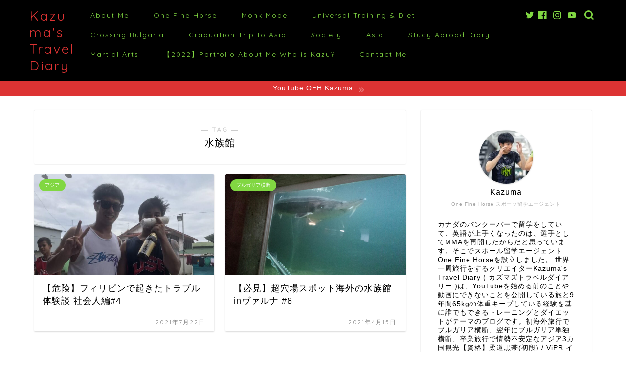

--- FILE ---
content_type: text/html; charset=UTF-8
request_url: https://ks-travel-diary.com/tag/%E6%B0%B4%E6%97%8F%E9%A4%A8/
body_size: 22448
content:
<!DOCTYPE html>
<html lang="ja">
<head prefix="og: http://ogp.me/ns# fb: http://ogp.me/ns/fb# article: http://ogp.me/ns/article#">
<meta charset="utf-8">
<meta http-equiv="X-UA-Compatible" content="IE=edge">
<meta name="viewport" content="width=device-width, initial-scale=1">
<!-- ここからOGP -->
<meta property="og:type" content="blog">
<meta property="og:title" content="水族館タグの記事一覧｜Kazuma&#039;s Travel Diary カズマズトラベルダイアリー">
<meta property="og:url" content="https://ks-travel-diary.com/tag/%e3%83%88%e3%83%a9%e3%83%96%e3%83%ab/">
<meta property="og:image" content="https://ks-travel-diary.com/wp-content/uploads/2021/04/DSC_03641.jpg">
<meta property="og:site_name" content="Kazuma&#039;s Travel Diary カズマズトラベルダイアリー">
<meta property="fb:admins" content="">
<meta name="twitter:card" content="summary_large_image">
<!-- ここまでOGP --> 
<link rel="canonical" href="https://ks-travel-diary.com">
<title>【水族館】タグの記事一覧｜Kazuma&#039;s Travel Diary カズマズトラベルダイアリー</title>
<meta name='robots' content='max-image-preview:large' />
<link rel='dns-prefetch' href='//ajax.googleapis.com' />
<link rel='dns-prefetch' href='//cdnjs.cloudflare.com' />
<link rel='dns-prefetch' href='//use.fontawesome.com' />
<link rel='dns-prefetch' href='//fonts.googleapis.com' />
<link rel="alternate" type="application/rss+xml" title="Kazuma&#039;s Travel Diary カズマズトラベルダイアリー &raquo; フィード" href="https://ks-travel-diary.com/feed/" />
<link rel="alternate" type="application/rss+xml" title="Kazuma&#039;s Travel Diary カズマズトラベルダイアリー &raquo; コメントフィード" href="https://ks-travel-diary.com/comments/feed/" />
<link rel="alternate" type="application/rss+xml" title="Kazuma&#039;s Travel Diary カズマズトラベルダイアリー &raquo; 水族館 タグのフィード" href="https://ks-travel-diary.com/tag/%e6%b0%b4%e6%97%8f%e9%a4%a8/feed/" />
<style id='wp-img-auto-sizes-contain-inline-css' type='text/css'>
img:is([sizes=auto i],[sizes^="auto," i]){contain-intrinsic-size:3000px 1500px}
/*# sourceURL=wp-img-auto-sizes-contain-inline-css */
</style>
<style id='wp-block-library-inline-css' type='text/css'>
:root{--wp-block-synced-color:#7a00df;--wp-block-synced-color--rgb:122,0,223;--wp-bound-block-color:var(--wp-block-synced-color);--wp-editor-canvas-background:#ddd;--wp-admin-theme-color:#007cba;--wp-admin-theme-color--rgb:0,124,186;--wp-admin-theme-color-darker-10:#006ba1;--wp-admin-theme-color-darker-10--rgb:0,107,160.5;--wp-admin-theme-color-darker-20:#005a87;--wp-admin-theme-color-darker-20--rgb:0,90,135;--wp-admin-border-width-focus:2px}@media (min-resolution:192dpi){:root{--wp-admin-border-width-focus:1.5px}}.wp-element-button{cursor:pointer}:root .has-very-light-gray-background-color{background-color:#eee}:root .has-very-dark-gray-background-color{background-color:#313131}:root .has-very-light-gray-color{color:#eee}:root .has-very-dark-gray-color{color:#313131}:root .has-vivid-green-cyan-to-vivid-cyan-blue-gradient-background{background:linear-gradient(135deg,#00d084,#0693e3)}:root .has-purple-crush-gradient-background{background:linear-gradient(135deg,#34e2e4,#4721fb 50%,#ab1dfe)}:root .has-hazy-dawn-gradient-background{background:linear-gradient(135deg,#faaca8,#dad0ec)}:root .has-subdued-olive-gradient-background{background:linear-gradient(135deg,#fafae1,#67a671)}:root .has-atomic-cream-gradient-background{background:linear-gradient(135deg,#fdd79a,#004a59)}:root .has-nightshade-gradient-background{background:linear-gradient(135deg,#330968,#31cdcf)}:root .has-midnight-gradient-background{background:linear-gradient(135deg,#020381,#2874fc)}:root{--wp--preset--font-size--normal:16px;--wp--preset--font-size--huge:42px}.has-regular-font-size{font-size:1em}.has-larger-font-size{font-size:2.625em}.has-normal-font-size{font-size:var(--wp--preset--font-size--normal)}.has-huge-font-size{font-size:var(--wp--preset--font-size--huge)}.has-text-align-center{text-align:center}.has-text-align-left{text-align:left}.has-text-align-right{text-align:right}.has-fit-text{white-space:nowrap!important}#end-resizable-editor-section{display:none}.aligncenter{clear:both}.items-justified-left{justify-content:flex-start}.items-justified-center{justify-content:center}.items-justified-right{justify-content:flex-end}.items-justified-space-between{justify-content:space-between}.screen-reader-text{border:0;clip-path:inset(50%);height:1px;margin:-1px;overflow:hidden;padding:0;position:absolute;width:1px;word-wrap:normal!important}.screen-reader-text:focus{background-color:#ddd;clip-path:none;color:#444;display:block;font-size:1em;height:auto;left:5px;line-height:normal;padding:15px 23px 14px;text-decoration:none;top:5px;width:auto;z-index:100000}html :where(.has-border-color){border-style:solid}html :where([style*=border-top-color]){border-top-style:solid}html :where([style*=border-right-color]){border-right-style:solid}html :where([style*=border-bottom-color]){border-bottom-style:solid}html :where([style*=border-left-color]){border-left-style:solid}html :where([style*=border-width]){border-style:solid}html :where([style*=border-top-width]){border-top-style:solid}html :where([style*=border-right-width]){border-right-style:solid}html :where([style*=border-bottom-width]){border-bottom-style:solid}html :where([style*=border-left-width]){border-left-style:solid}html :where(img[class*=wp-image-]){height:auto;max-width:100%}:where(figure){margin:0 0 1em}html :where(.is-position-sticky){--wp-admin--admin-bar--position-offset:var(--wp-admin--admin-bar--height,0px)}@media screen and (max-width:600px){html :where(.is-position-sticky){--wp-admin--admin-bar--position-offset:0px}}
/*# sourceURL=wp-block-library-inline-css */
</style><style id='wp-block-image-inline-css' type='text/css'>
.wp-block-image>a,.wp-block-image>figure>a{display:inline-block}.wp-block-image img{box-sizing:border-box;height:auto;max-width:100%;vertical-align:bottom}@media not (prefers-reduced-motion){.wp-block-image img.hide{visibility:hidden}.wp-block-image img.show{animation:show-content-image .4s}}.wp-block-image[style*=border-radius] img,.wp-block-image[style*=border-radius]>a{border-radius:inherit}.wp-block-image.has-custom-border img{box-sizing:border-box}.wp-block-image.aligncenter{text-align:center}.wp-block-image.alignfull>a,.wp-block-image.alignwide>a{width:100%}.wp-block-image.alignfull img,.wp-block-image.alignwide img{height:auto;width:100%}.wp-block-image .aligncenter,.wp-block-image .alignleft,.wp-block-image .alignright,.wp-block-image.aligncenter,.wp-block-image.alignleft,.wp-block-image.alignright{display:table}.wp-block-image .aligncenter>figcaption,.wp-block-image .alignleft>figcaption,.wp-block-image .alignright>figcaption,.wp-block-image.aligncenter>figcaption,.wp-block-image.alignleft>figcaption,.wp-block-image.alignright>figcaption{caption-side:bottom;display:table-caption}.wp-block-image .alignleft{float:left;margin:.5em 1em .5em 0}.wp-block-image .alignright{float:right;margin:.5em 0 .5em 1em}.wp-block-image .aligncenter{margin-left:auto;margin-right:auto}.wp-block-image :where(figcaption){margin-bottom:1em;margin-top:.5em}.wp-block-image.is-style-circle-mask img{border-radius:9999px}@supports ((-webkit-mask-image:none) or (mask-image:none)) or (-webkit-mask-image:none){.wp-block-image.is-style-circle-mask img{border-radius:0;-webkit-mask-image:url('data:image/svg+xml;utf8,<svg viewBox="0 0 100 100" xmlns="http://www.w3.org/2000/svg"><circle cx="50" cy="50" r="50"/></svg>');mask-image:url('data:image/svg+xml;utf8,<svg viewBox="0 0 100 100" xmlns="http://www.w3.org/2000/svg"><circle cx="50" cy="50" r="50"/></svg>');mask-mode:alpha;-webkit-mask-position:center;mask-position:center;-webkit-mask-repeat:no-repeat;mask-repeat:no-repeat;-webkit-mask-size:contain;mask-size:contain}}:root :where(.wp-block-image.is-style-rounded img,.wp-block-image .is-style-rounded img){border-radius:9999px}.wp-block-image figure{margin:0}.wp-lightbox-container{display:flex;flex-direction:column;position:relative}.wp-lightbox-container img{cursor:zoom-in}.wp-lightbox-container img:hover+button{opacity:1}.wp-lightbox-container button{align-items:center;backdrop-filter:blur(16px) saturate(180%);background-color:#5a5a5a40;border:none;border-radius:4px;cursor:zoom-in;display:flex;height:20px;justify-content:center;opacity:0;padding:0;position:absolute;right:16px;text-align:center;top:16px;width:20px;z-index:100}@media not (prefers-reduced-motion){.wp-lightbox-container button{transition:opacity .2s ease}}.wp-lightbox-container button:focus-visible{outline:3px auto #5a5a5a40;outline:3px auto -webkit-focus-ring-color;outline-offset:3px}.wp-lightbox-container button:hover{cursor:pointer;opacity:1}.wp-lightbox-container button:focus{opacity:1}.wp-lightbox-container button:focus,.wp-lightbox-container button:hover,.wp-lightbox-container button:not(:hover):not(:active):not(.has-background){background-color:#5a5a5a40;border:none}.wp-lightbox-overlay{box-sizing:border-box;cursor:zoom-out;height:100vh;left:0;overflow:hidden;position:fixed;top:0;visibility:hidden;width:100%;z-index:100000}.wp-lightbox-overlay .close-button{align-items:center;cursor:pointer;display:flex;justify-content:center;min-height:40px;min-width:40px;padding:0;position:absolute;right:calc(env(safe-area-inset-right) + 16px);top:calc(env(safe-area-inset-top) + 16px);z-index:5000000}.wp-lightbox-overlay .close-button:focus,.wp-lightbox-overlay .close-button:hover,.wp-lightbox-overlay .close-button:not(:hover):not(:active):not(.has-background){background:none;border:none}.wp-lightbox-overlay .lightbox-image-container{height:var(--wp--lightbox-container-height);left:50%;overflow:hidden;position:absolute;top:50%;transform:translate(-50%,-50%);transform-origin:top left;width:var(--wp--lightbox-container-width);z-index:9999999999}.wp-lightbox-overlay .wp-block-image{align-items:center;box-sizing:border-box;display:flex;height:100%;justify-content:center;margin:0;position:relative;transform-origin:0 0;width:100%;z-index:3000000}.wp-lightbox-overlay .wp-block-image img{height:var(--wp--lightbox-image-height);min-height:var(--wp--lightbox-image-height);min-width:var(--wp--lightbox-image-width);width:var(--wp--lightbox-image-width)}.wp-lightbox-overlay .wp-block-image figcaption{display:none}.wp-lightbox-overlay button{background:none;border:none}.wp-lightbox-overlay .scrim{background-color:#fff;height:100%;opacity:.9;position:absolute;width:100%;z-index:2000000}.wp-lightbox-overlay.active{visibility:visible}@media not (prefers-reduced-motion){.wp-lightbox-overlay.active{animation:turn-on-visibility .25s both}.wp-lightbox-overlay.active img{animation:turn-on-visibility .35s both}.wp-lightbox-overlay.show-closing-animation:not(.active){animation:turn-off-visibility .35s both}.wp-lightbox-overlay.show-closing-animation:not(.active) img{animation:turn-off-visibility .25s both}.wp-lightbox-overlay.zoom.active{animation:none;opacity:1;visibility:visible}.wp-lightbox-overlay.zoom.active .lightbox-image-container{animation:lightbox-zoom-in .4s}.wp-lightbox-overlay.zoom.active .lightbox-image-container img{animation:none}.wp-lightbox-overlay.zoom.active .scrim{animation:turn-on-visibility .4s forwards}.wp-lightbox-overlay.zoom.show-closing-animation:not(.active){animation:none}.wp-lightbox-overlay.zoom.show-closing-animation:not(.active) .lightbox-image-container{animation:lightbox-zoom-out .4s}.wp-lightbox-overlay.zoom.show-closing-animation:not(.active) .lightbox-image-container img{animation:none}.wp-lightbox-overlay.zoom.show-closing-animation:not(.active) .scrim{animation:turn-off-visibility .4s forwards}}@keyframes show-content-image{0%{visibility:hidden}99%{visibility:hidden}to{visibility:visible}}@keyframes turn-on-visibility{0%{opacity:0}to{opacity:1}}@keyframes turn-off-visibility{0%{opacity:1;visibility:visible}99%{opacity:0;visibility:visible}to{opacity:0;visibility:hidden}}@keyframes lightbox-zoom-in{0%{transform:translate(calc((-100vw + var(--wp--lightbox-scrollbar-width))/2 + var(--wp--lightbox-initial-left-position)),calc(-50vh + var(--wp--lightbox-initial-top-position))) scale(var(--wp--lightbox-scale))}to{transform:translate(-50%,-50%) scale(1)}}@keyframes lightbox-zoom-out{0%{transform:translate(-50%,-50%) scale(1);visibility:visible}99%{visibility:visible}to{transform:translate(calc((-100vw + var(--wp--lightbox-scrollbar-width))/2 + var(--wp--lightbox-initial-left-position)),calc(-50vh + var(--wp--lightbox-initial-top-position))) scale(var(--wp--lightbox-scale));visibility:hidden}}
/*# sourceURL=https://ks-travel-diary.com/wp-includes/blocks/image/style.min.css */
</style>
<style id='global-styles-inline-css' type='text/css'>
:root{--wp--preset--aspect-ratio--square: 1;--wp--preset--aspect-ratio--4-3: 4/3;--wp--preset--aspect-ratio--3-4: 3/4;--wp--preset--aspect-ratio--3-2: 3/2;--wp--preset--aspect-ratio--2-3: 2/3;--wp--preset--aspect-ratio--16-9: 16/9;--wp--preset--aspect-ratio--9-16: 9/16;--wp--preset--color--black: #000000;--wp--preset--color--cyan-bluish-gray: #abb8c3;--wp--preset--color--white: #ffffff;--wp--preset--color--pale-pink: #f78da7;--wp--preset--color--vivid-red: #cf2e2e;--wp--preset--color--luminous-vivid-orange: #ff6900;--wp--preset--color--luminous-vivid-amber: #fcb900;--wp--preset--color--light-green-cyan: #7bdcb5;--wp--preset--color--vivid-green-cyan: #00d084;--wp--preset--color--pale-cyan-blue: #8ed1fc;--wp--preset--color--vivid-cyan-blue: #0693e3;--wp--preset--color--vivid-purple: #9b51e0;--wp--preset--gradient--vivid-cyan-blue-to-vivid-purple: linear-gradient(135deg,rgb(6,147,227) 0%,rgb(155,81,224) 100%);--wp--preset--gradient--light-green-cyan-to-vivid-green-cyan: linear-gradient(135deg,rgb(122,220,180) 0%,rgb(0,208,130) 100%);--wp--preset--gradient--luminous-vivid-amber-to-luminous-vivid-orange: linear-gradient(135deg,rgb(252,185,0) 0%,rgb(255,105,0) 100%);--wp--preset--gradient--luminous-vivid-orange-to-vivid-red: linear-gradient(135deg,rgb(255,105,0) 0%,rgb(207,46,46) 100%);--wp--preset--gradient--very-light-gray-to-cyan-bluish-gray: linear-gradient(135deg,rgb(238,238,238) 0%,rgb(169,184,195) 100%);--wp--preset--gradient--cool-to-warm-spectrum: linear-gradient(135deg,rgb(74,234,220) 0%,rgb(151,120,209) 20%,rgb(207,42,186) 40%,rgb(238,44,130) 60%,rgb(251,105,98) 80%,rgb(254,248,76) 100%);--wp--preset--gradient--blush-light-purple: linear-gradient(135deg,rgb(255,206,236) 0%,rgb(152,150,240) 100%);--wp--preset--gradient--blush-bordeaux: linear-gradient(135deg,rgb(254,205,165) 0%,rgb(254,45,45) 50%,rgb(107,0,62) 100%);--wp--preset--gradient--luminous-dusk: linear-gradient(135deg,rgb(255,203,112) 0%,rgb(199,81,192) 50%,rgb(65,88,208) 100%);--wp--preset--gradient--pale-ocean: linear-gradient(135deg,rgb(255,245,203) 0%,rgb(182,227,212) 50%,rgb(51,167,181) 100%);--wp--preset--gradient--electric-grass: linear-gradient(135deg,rgb(202,248,128) 0%,rgb(113,206,126) 100%);--wp--preset--gradient--midnight: linear-gradient(135deg,rgb(2,3,129) 0%,rgb(40,116,252) 100%);--wp--preset--font-size--small: 13px;--wp--preset--font-size--medium: 20px;--wp--preset--font-size--large: 36px;--wp--preset--font-size--x-large: 42px;--wp--preset--spacing--20: 0.44rem;--wp--preset--spacing--30: 0.67rem;--wp--preset--spacing--40: 1rem;--wp--preset--spacing--50: 1.5rem;--wp--preset--spacing--60: 2.25rem;--wp--preset--spacing--70: 3.38rem;--wp--preset--spacing--80: 5.06rem;--wp--preset--shadow--natural: 6px 6px 9px rgba(0, 0, 0, 0.2);--wp--preset--shadow--deep: 12px 12px 50px rgba(0, 0, 0, 0.4);--wp--preset--shadow--sharp: 6px 6px 0px rgba(0, 0, 0, 0.2);--wp--preset--shadow--outlined: 6px 6px 0px -3px rgb(255, 255, 255), 6px 6px rgb(0, 0, 0);--wp--preset--shadow--crisp: 6px 6px 0px rgb(0, 0, 0);}:where(.is-layout-flex){gap: 0.5em;}:where(.is-layout-grid){gap: 0.5em;}body .is-layout-flex{display: flex;}.is-layout-flex{flex-wrap: wrap;align-items: center;}.is-layout-flex > :is(*, div){margin: 0;}body .is-layout-grid{display: grid;}.is-layout-grid > :is(*, div){margin: 0;}:where(.wp-block-columns.is-layout-flex){gap: 2em;}:where(.wp-block-columns.is-layout-grid){gap: 2em;}:where(.wp-block-post-template.is-layout-flex){gap: 1.25em;}:where(.wp-block-post-template.is-layout-grid){gap: 1.25em;}.has-black-color{color: var(--wp--preset--color--black) !important;}.has-cyan-bluish-gray-color{color: var(--wp--preset--color--cyan-bluish-gray) !important;}.has-white-color{color: var(--wp--preset--color--white) !important;}.has-pale-pink-color{color: var(--wp--preset--color--pale-pink) !important;}.has-vivid-red-color{color: var(--wp--preset--color--vivid-red) !important;}.has-luminous-vivid-orange-color{color: var(--wp--preset--color--luminous-vivid-orange) !important;}.has-luminous-vivid-amber-color{color: var(--wp--preset--color--luminous-vivid-amber) !important;}.has-light-green-cyan-color{color: var(--wp--preset--color--light-green-cyan) !important;}.has-vivid-green-cyan-color{color: var(--wp--preset--color--vivid-green-cyan) !important;}.has-pale-cyan-blue-color{color: var(--wp--preset--color--pale-cyan-blue) !important;}.has-vivid-cyan-blue-color{color: var(--wp--preset--color--vivid-cyan-blue) !important;}.has-vivid-purple-color{color: var(--wp--preset--color--vivid-purple) !important;}.has-black-background-color{background-color: var(--wp--preset--color--black) !important;}.has-cyan-bluish-gray-background-color{background-color: var(--wp--preset--color--cyan-bluish-gray) !important;}.has-white-background-color{background-color: var(--wp--preset--color--white) !important;}.has-pale-pink-background-color{background-color: var(--wp--preset--color--pale-pink) !important;}.has-vivid-red-background-color{background-color: var(--wp--preset--color--vivid-red) !important;}.has-luminous-vivid-orange-background-color{background-color: var(--wp--preset--color--luminous-vivid-orange) !important;}.has-luminous-vivid-amber-background-color{background-color: var(--wp--preset--color--luminous-vivid-amber) !important;}.has-light-green-cyan-background-color{background-color: var(--wp--preset--color--light-green-cyan) !important;}.has-vivid-green-cyan-background-color{background-color: var(--wp--preset--color--vivid-green-cyan) !important;}.has-pale-cyan-blue-background-color{background-color: var(--wp--preset--color--pale-cyan-blue) !important;}.has-vivid-cyan-blue-background-color{background-color: var(--wp--preset--color--vivid-cyan-blue) !important;}.has-vivid-purple-background-color{background-color: var(--wp--preset--color--vivid-purple) !important;}.has-black-border-color{border-color: var(--wp--preset--color--black) !important;}.has-cyan-bluish-gray-border-color{border-color: var(--wp--preset--color--cyan-bluish-gray) !important;}.has-white-border-color{border-color: var(--wp--preset--color--white) !important;}.has-pale-pink-border-color{border-color: var(--wp--preset--color--pale-pink) !important;}.has-vivid-red-border-color{border-color: var(--wp--preset--color--vivid-red) !important;}.has-luminous-vivid-orange-border-color{border-color: var(--wp--preset--color--luminous-vivid-orange) !important;}.has-luminous-vivid-amber-border-color{border-color: var(--wp--preset--color--luminous-vivid-amber) !important;}.has-light-green-cyan-border-color{border-color: var(--wp--preset--color--light-green-cyan) !important;}.has-vivid-green-cyan-border-color{border-color: var(--wp--preset--color--vivid-green-cyan) !important;}.has-pale-cyan-blue-border-color{border-color: var(--wp--preset--color--pale-cyan-blue) !important;}.has-vivid-cyan-blue-border-color{border-color: var(--wp--preset--color--vivid-cyan-blue) !important;}.has-vivid-purple-border-color{border-color: var(--wp--preset--color--vivid-purple) !important;}.has-vivid-cyan-blue-to-vivid-purple-gradient-background{background: var(--wp--preset--gradient--vivid-cyan-blue-to-vivid-purple) !important;}.has-light-green-cyan-to-vivid-green-cyan-gradient-background{background: var(--wp--preset--gradient--light-green-cyan-to-vivid-green-cyan) !important;}.has-luminous-vivid-amber-to-luminous-vivid-orange-gradient-background{background: var(--wp--preset--gradient--luminous-vivid-amber-to-luminous-vivid-orange) !important;}.has-luminous-vivid-orange-to-vivid-red-gradient-background{background: var(--wp--preset--gradient--luminous-vivid-orange-to-vivid-red) !important;}.has-very-light-gray-to-cyan-bluish-gray-gradient-background{background: var(--wp--preset--gradient--very-light-gray-to-cyan-bluish-gray) !important;}.has-cool-to-warm-spectrum-gradient-background{background: var(--wp--preset--gradient--cool-to-warm-spectrum) !important;}.has-blush-light-purple-gradient-background{background: var(--wp--preset--gradient--blush-light-purple) !important;}.has-blush-bordeaux-gradient-background{background: var(--wp--preset--gradient--blush-bordeaux) !important;}.has-luminous-dusk-gradient-background{background: var(--wp--preset--gradient--luminous-dusk) !important;}.has-pale-ocean-gradient-background{background: var(--wp--preset--gradient--pale-ocean) !important;}.has-electric-grass-gradient-background{background: var(--wp--preset--gradient--electric-grass) !important;}.has-midnight-gradient-background{background: var(--wp--preset--gradient--midnight) !important;}.has-small-font-size{font-size: var(--wp--preset--font-size--small) !important;}.has-medium-font-size{font-size: var(--wp--preset--font-size--medium) !important;}.has-large-font-size{font-size: var(--wp--preset--font-size--large) !important;}.has-x-large-font-size{font-size: var(--wp--preset--font-size--x-large) !important;}
/*# sourceURL=global-styles-inline-css */
</style>
<style id='classic-theme-styles-inline-css' type='text/css'>
/*! This file is auto-generated */
.wp-block-button__link{color:#fff;background-color:#32373c;border-radius:9999px;box-shadow:none;text-decoration:none;padding:calc(.667em + 2px) calc(1.333em + 2px);font-size:1.125em}.wp-block-file__button{background:#32373c;color:#fff;text-decoration:none}
/*# sourceURL=/wp-includes/css/classic-themes.min.css */
</style>
<link rel='stylesheet' id='bfb_fontawesome_stylesheet-css' href='https://use.fontawesome.com/releases/v5.12.1/css/all.css?ver=6.9' type='text/css' media='all' />
<link rel='stylesheet' id='bfb_font_Montserrat-css' href='https://fonts.googleapis.com/css?family=Montserrat&#038;display=swap&#038;ver=6.9' type='text/css' media='all' />
<!-- <link rel='stylesheet' id='contact-form-7-css' href='https://ks-travel-diary.com/wp-content/plugins/contact-form-7/includes/css/styles.css?ver=6.1.4' type='text/css' media='all' /> -->
<!-- <link rel='stylesheet' id='toc-screen-css' href='https://ks-travel-diary.com/wp-content/plugins/table-of-contents-plus/screen.min.css?ver=2411.1' type='text/css' media='all' /> -->
<!-- <link rel='stylesheet' id='parent-style-css' href='https://ks-travel-diary.com/wp-content/themes/jin/style.css?ver=6.9' type='text/css' media='all' /> -->
<!-- <link rel='stylesheet' id='theme-style-css' href='https://ks-travel-diary.com/wp-content/themes/jin-child/style.css?ver=6.9' type='text/css' media='all' /> -->
<link rel="stylesheet" type="text/css" href="//ks-travel-diary.com/wp-content/cache/wpfc-minified/7w88s7qa/67g9y.css" media="all"/>
<link rel='stylesheet' id='fontawesome-style-css' href='https://use.fontawesome.com/releases/v5.6.3/css/all.css?ver=6.9' type='text/css' media='all' />
<link rel='stylesheet' id='swiper-style-css' href='https://cdnjs.cloudflare.com/ajax/libs/Swiper/4.0.7/css/swiper.min.css?ver=6.9' type='text/css' media='all' />
<!-- <link rel='stylesheet' id='aurora-heatmap-css' href='https://ks-travel-diary.com/wp-content/plugins/aurora-heatmap/style.css?ver=1.7.1' type='text/css' media='all' /> -->
<!-- <link rel='stylesheet' id='jquery-lazyloadxt-spinner-css-css' href='//ks-travel-diary.com/wp-content/plugins/a3-lazy-load/assets/css/jquery.lazyloadxt.spinner.css?ver=6.9' type='text/css' media='all' /> -->
<link rel="stylesheet" type="text/css" href="//ks-travel-diary.com/wp-content/cache/wpfc-minified/jxjoaju5/67g9y.css" media="all"/>
<script type="text/javascript" id="aurora-heatmap-js-extra">
/* <![CDATA[ */
var aurora_heatmap = {"_mode":"reporter","ajax_url":"https://ks-travel-diary.com/wp-admin/admin-ajax.php","action":"aurora_heatmap","reports":"click_pc,click_mobile","debug":"0","ajax_delay_time":"3000","ajax_interval":"10","ajax_bulk":null};
//# sourceURL=aurora-heatmap-js-extra
/* ]]> */
</script>
<script type="text/javascript" src="https://ks-travel-diary.com/wp-content/plugins/aurora-heatmap/js/aurora-heatmap.min.js?ver=1.7.1" id="aurora-heatmap-js"></script>
<link rel="https://api.w.org/" href="https://ks-travel-diary.com/wp-json/" /><link rel="alternate" title="JSON" type="application/json" href="https://ks-travel-diary.com/wp-json/wp/v2/tags/102" />	<style type="text/css">
#wrapper {
background-color: #ffffff;
background-image: url();
}
.related-entry-headline-text span:before,
#comment-title span:before,
#reply-title span:before {
background-color: #000000;
border-color: #000000 !important;
}
#breadcrumb:after,
#page-top a {
background-color: #000000;
}
footer {
background-color: #000000;
}
.footer-inner a,
#copyright,
#copyright-center {
border-color: #81d742 !important;
color: #81d742 !important;
}
#footer-widget-area {
border-color: #81d742 !important;
}
.page-top-footer a {
color: #000000 !important;
}
#breadcrumb ul li,
#breadcrumb ul li a {
color: #000000 !important;
}
body,
a,
a:link,
a:visited,
.my-profile,
.widgettitle,
.tabBtn-mag label {
color: #000000;
}
a:hover {
color: #81d742;
}
.widget_nav_menu ul>li>a:before,
.widget_categories ul>li>a:before,
.widget_pages ul>li>a:before,
.widget_recent_entries ul>li>a:before,
.widget_archive ul>li>a:before,
.widget_archive form:after,
.widget_categories form:after,
.widget_nav_menu ul>li>ul.sub-menu>li>a:before,
.widget_categories ul>li>.children>li>a:before,
.widget_pages ul>li>.children>li>a:before,
.widget_nav_menu ul>li>ul.sub-menu>li>ul.sub-menu li>a:before,
.widget_categories ul>li>.children>li>.children li>a:before,
.widget_pages ul>li>.children>li>.children li>a:before {
color: #000000;
}
.widget_nav_menu ul .sub-menu .sub-menu li a:before {
background-color: #000000 !important;
}
.d--labeling-act-border{
border-color: rgba(0,0,0,0.18);
}
.c--labeling-act.d--labeling-act-solid{
background-color: rgba(0,0,0,0.06);
}
.a--labeling-act{
color: rgba(0,0,0,0.6);
}
.a--labeling-small-act span{
background-color: rgba(0,0,0,0.21);
}
.c--labeling-act.d--labeling-act-strong{
background-color: rgba(0,0,0,0.045);
}
.d--labeling-act-strong .a--labeling-act{
color: rgba(0,0,0,0.75);
}
footer .footer-widget,
footer .footer-widget a,
footer .footer-widget ul li,
.footer-widget.widget_nav_menu ul>li>a:before,
.footer-widget.widget_categories ul>li>a:before,
.footer-widget.widget_recent_entries ul>li>a:before,
.footer-widget.widget_pages ul>li>a:before,
.footer-widget.widget_archive ul>li>a:before,
footer .widget_tag_cloud .tagcloud a:before {
color: #81d742 !important;
border-color: #81d742 !important;
}
footer .footer-widget .widgettitle {
color: #81d742 !important;
border-color: #81d742 !important;
}
footer .widget_nav_menu ul .children .children li a:before,
footer .widget_categories ul .children .children li a:before,
footer .widget_nav_menu ul .sub-menu .sub-menu li a:before {
background-color: #81d742 !important;
}
#drawernav a:hover,
.post-list-title,
#prev-next p,
#toc_container .toc_list li a {
color: #000000 !important;
}
#header-box {
background-color: #000000;
}
@media (min-width: 768px) {
.top-image-meta {
margin-top: calc(0px - 30px);
}
}
@media (min-width: 1200px) {
.top-image-meta {
margin-top: calc(0px);
}
}
.pickup-contents:before {
background-color: #000000 !important;
}
.main-image-text {
color: #dd3333;
}
.main-image-text-sub {
color: #81d742;
}
@media (min-width: 481px) {
#site-info {
padding-top: 15px !important;
padding-bottom: 15px !important;
}
}
#site-info span a {
color: #dd3333 !important;
}
#headmenu .headsns .line a svg {
fill: #81d742 !important;
}
#headmenu .headsns a,
#headmenu {
color: #81d742 !important;
border-color: #81d742 !important;
}
.profile-follow .line-sns a svg {
fill: #000000 !important;
}
.profile-follow .line-sns a:hover svg {
fill: #81d742 !important;
}
.profile-follow a {
color: #000000 !important;
border-color: #000000 !important;
}
.profile-follow a:hover,
#headmenu .headsns a:hover {
color: #81d742 !important;
border-color: #81d742 !important;
}
.search-box:hover {
color: #81d742 !important;
border-color: #81d742 !important;
}
#header #headmenu .headsns .line a:hover svg {
fill: #81d742 !important;
}
.cps-icon-bar,
#navtoggle:checked+.sp-menu-open .cps-icon-bar {
background-color: #dd3333;
}
#nav-container {
background-color: #ffffff;
}
.menu-box .menu-item svg {
fill: #81d742;
}
#drawernav ul.menu-box>li>a,
#drawernav2 ul.menu-box>li>a,
#drawernav3 ul.menu-box>li>a,
#drawernav4 ul.menu-box>li>a,
#drawernav5 ul.menu-box>li>a,
#drawernav ul.menu-box>li.menu-item-has-children:after,
#drawernav2 ul.menu-box>li.menu-item-has-children:after,
#drawernav3 ul.menu-box>li.menu-item-has-children:after,
#drawernav4 ul.menu-box>li.menu-item-has-children:after,
#drawernav5 ul.menu-box>li.menu-item-has-children:after {
color: #81d742 !important;
}
#drawernav ul.menu-box li a,
#drawernav2 ul.menu-box li a,
#drawernav3 ul.menu-box li a,
#drawernav4 ul.menu-box li a,
#drawernav5 ul.menu-box li a {
font-size: 14px !important;
}
#drawernav3 ul.menu-box>li {
color: #000000 !important;
}
#drawernav4 .menu-box>.menu-item>a:after,
#drawernav3 .menu-box>.menu-item>a:after,
#drawernav .menu-box>.menu-item>a:after {
background-color: #81d742 !important;
}
#drawernav2 .menu-box>.menu-item:hover,
#drawernav5 .menu-box>.menu-item:hover {
border-top-color: #000000 !important;
}
.cps-info-bar a {
background-color: #dd3333 !important;
}
@media (min-width: 768px) {
.post-list-mag .post-list-item:not(:nth-child(2n)) {
margin-right: 2.6%;
}
}
@media (min-width: 768px) {
#tab-1:checked~.tabBtn-mag li [for="tab-1"]:after,
#tab-2:checked~.tabBtn-mag li [for="tab-2"]:after,
#tab-3:checked~.tabBtn-mag li [for="tab-3"]:after,
#tab-4:checked~.tabBtn-mag li [for="tab-4"]:after {
border-top-color: #000000 !important;
}
.tabBtn-mag label {
border-bottom-color: #000000 !important;
}
}
#tab-1:checked~.tabBtn-mag li [for="tab-1"],
#tab-2:checked~.tabBtn-mag li [for="tab-2"],
#tab-3:checked~.tabBtn-mag li [for="tab-3"],
#tab-4:checked~.tabBtn-mag li [for="tab-4"],
#prev-next a.next:after,
#prev-next a.prev:after,
.more-cat-button a:hover span:before {
background-color: #000000 !important;
}
.swiper-slide .post-list-cat,
.post-list-mag .post-list-cat,
.post-list-mag3col .post-list-cat,
.post-list-mag-sp1col .post-list-cat,
.swiper-pagination-bullet-active,
.pickup-cat,
.post-list .post-list-cat,
#breadcrumb .bcHome a:hover span:before,
.popular-item:nth-child(1) .pop-num,
.popular-item:nth-child(2) .pop-num,
.popular-item:nth-child(3) .pop-num {
background-color: #81d742 !important;
}
.sidebar-btn a,
.profile-sns-menu {
background-color: #81d742 !important;
}
.sp-sns-menu a,
.pickup-contents-box a:hover .pickup-title {
border-color: #000000 !important;
color: #000000 !important;
}
.pro-line svg {
fill: #000000 !important;
}
.cps-post-cat a,
.meta-cat,
.popular-cat {
background-color: #81d742 !important;
border-color: #81d742 !important;
}
.tagicon,
.tag-box a,
#toc_container .toc_list>li,
#toc_container .toc_title {
color: #000000 !important;
}
.widget_tag_cloud a::before {
color: #000000 !important;
}
.tag-box a,
#toc_container:before {
border-color: #000000 !important;
}
.cps-post-cat a:hover {
color: #81d742 !important;
}
.pagination li:not([class*="current"]) a:hover,
.widget_tag_cloud a:hover {
background-color: #000000 !important;
}
.pagination li:not([class*="current"]) a:hover {
opacity: 0.5 !important;
}
.pagination li.current a {
background-color: #000000 !important;
border-color: #000000 !important;
}
.nextpage a:hover span {
color: #000000 !important;
border-color: #000000 !important;
}
.cta-content:before {
background-color: #6FBFCA !important;
}
.cta-text,
.info-title {
color: #fff !important;
}
#footer-widget-area.footer_style1 .widgettitle {
border-color: #81d742 !important;
}
.sidebar_style1 .widgettitle,
.sidebar_style5 .widgettitle {
border-color: #000000 !important;
}
.sidebar_style2 .widgettitle,
.sidebar_style4 .widgettitle,
.sidebar_style6 .widgettitle,
#home-bottom-widget .widgettitle,
#home-top-widget .widgettitle,
#post-bottom-widget .widgettitle,
#post-top-widget .widgettitle {
background-color: #000000 !important;
}
#home-bottom-widget .widget_search .search-box input[type="submit"],
#home-top-widget .widget_search .search-box input[type="submit"],
#post-bottom-widget .widget_search .search-box input[type="submit"],
#post-top-widget .widget_search .search-box input[type="submit"] {
background-color: #81d742 !important;
}
.tn-logo-size {
font-size: 200% !important;
}
@media (min-width: 481px) {
.tn-logo-size img {
width: calc(200%*0.5) !important;
}
}
@media (min-width: 768px) {
.tn-logo-size img {
width: calc(200%*2.2) !important;
}
}
@media (min-width: 1200px) {
.tn-logo-size img {
width: 200% !important;
}
}
.sp-logo-size {
font-size: 100% !important;
}
.sp-logo-size img {
width: 100% !important;
}
.cps-post-main ul>li:before,
.cps-post-main ol>li:before {
background-color: #81d742 !important;
}
.profile-card .profile-title {
background-color: #000000 !important;
}
.profile-card {
border-color: #000000 !important;
}
.cps-post-main a {
color: #81d742;
}
.cps-post-main .marker {
background: -webkit-linear-gradient(transparent 60%, #ffcedb 0%);
background: linear-gradient(transparent 60%, #ffcedb 0%);
}
.cps-post-main .marker2 {
background: -webkit-linear-gradient(transparent 60%, #eded53 0%);
background: linear-gradient(transparent 60%, #eded53 0%);
}
.cps-post-main .jic-sc {
color: #e9546b;
}
.simple-box1 {
border-color: #ef9b9b !important;
}
.simple-box2 {
border-color: #f2bf7d !important;
}
.simple-box3 {
border-color: #b5e28a !important;
}
.simple-box4 {
border-color: #7badd8 !important;
}
.simple-box4:before {
background-color: #7badd8;
}
.simple-box5 {
border-color: #e896c7 !important;
}
.simple-box5:before {
background-color: #e896c7;
}
.simple-box6 {
background-color: #fffdef !important;
}
.simple-box7 {
border-color: #def1f9 !important;
}
.simple-box7:before {
background-color: #def1f9 !important;
}
.simple-box8 {
border-color: #96ddc1 !important;
}
.simple-box8:before {
background-color: #96ddc1 !important;
}
.simple-box9:before {
background-color: #e1c0e8 !important;
}
.simple-box9:after {
border-color: #e1c0e8 #e1c0e8 #fff #fff !important;
}
.kaisetsu-box1:before,
.kaisetsu-box1-title {
background-color: #ffb49e !important;
}
.kaisetsu-box2 {
border-color: #89c2f4 !important;
}
.kaisetsu-box2-title {
background-color: #89c2f4 !important;
}
.kaisetsu-box4 {
border-color: #ea91a9 !important;
}
.kaisetsu-box4-title {
background-color: #ea91a9 !important;
}
.kaisetsu-box5:before {
background-color: #57b3ba !important;
}
.kaisetsu-box5-title {
background-color: #57b3ba !important;
}
.concept-box1 {
border-color: #85db8f !important;
}
.concept-box1:after {
background-color: #85db8f !important;
}
.concept-box1:before {
content: "ポイント" !important;
color: #85db8f !important;
}
.concept-box2 {
border-color: #f7cf6a !important;
}
.concept-box2:after {
background-color: #f7cf6a !important;
}
.concept-box2:before {
content: "注意点" !important;
color: #f7cf6a !important;
}
.concept-box3 {
border-color: #86cee8 !important;
}
.concept-box3:after {
background-color: #86cee8 !important;
}
.concept-box3:before {
content: "良い例" !important;
color: #86cee8 !important;
}
.concept-box4 {
border-color: #ed8989 !important;
}
.concept-box4:after {
background-color: #ed8989 !important;
}
.concept-box4:before {
content: "悪い例" !important;
color: #ed8989 !important;
}
.concept-box5 {
border-color: #9e9e9e !important;
}
.concept-box5:after {
background-color: #9e9e9e !important;
}
.concept-box5:before {
content: "参考" !important;
color: #9e9e9e !important;
}
.concept-box6 {
border-color: #8eaced !important;
}
.concept-box6:after {
background-color: #8eaced !important;
}
.concept-box6:before {
content: "メモ" !important;
color: #8eaced !important;
}
.innerlink-box1,
.blog-card {
border-color: #73bc9b !important;
}
.innerlink-box1-title {
background-color: #73bc9b !important;
border-color: #73bc9b !important;
}
.innerlink-box1:before,
.blog-card-hl-box {
background-color: #73bc9b !important;
}
.jin-ac-box01-title::after {
color: #000000;
}
.color-button01 a,
.color-button01 a:hover,
.color-button01:before {
background-color: #008db7 !important;
}
.top-image-btn-color a,
.top-image-btn-color a:hover,
.top-image-btn-color:before {
background-color: #dd3333 !important;
}
.color-button02 a,
.color-button02 a:hover,
.color-button02:before {
background-color: #d9333f !important;
}
.color-button01-big a,
.color-button01-big a:hover,
.color-button01-big:before {
background-color: #3296d1 !important;
}
.color-button01-big a,
.color-button01-big:before {
border-radius: 5px !important;
}
.color-button01-big a {
padding-top: 20px !important;
padding-bottom: 20px !important;
}
.color-button02-big a,
.color-button02-big a:hover,
.color-button02-big:before {
background-color: #83d159 !important;
}
.color-button02-big a,
.color-button02-big:before {
border-radius: 5px !important;
}
.color-button02-big a {
padding-top: 20px !important;
padding-bottom: 20px !important;
}
.color-button01-big {
width: 75% !important;
}
.color-button02-big {
width: 75% !important;
}
.top-image-btn-color:before,
.color-button01:before,
.color-button02:before,
.color-button01-big:before,
.color-button02-big:before {
bottom: -1px;
left: -1px;
width: 100%;
height: 100%;
border-radius: 6px;
box-shadow: 0px 1px 5px 0px rgba(0, 0, 0, 0.25);
-webkit-transition: all .4s;
transition: all .4s;
}
.top-image-btn-color a:hover,
.color-button01 a:hover,
.color-button02 a:hover,
.color-button01-big a:hover,
.color-button02-big a:hover {
-webkit-transform: translateY(2px);
transform: translateY(2px);
-webkit-filter: brightness(0.95);
filter: brightness(0.95);
}
.top-image-btn-color:hover:before,
.color-button01:hover:before,
.color-button02:hover:before,
.color-button01-big:hover:before,
.color-button02-big:hover:before {
-webkit-transform: translateY(2px);
transform: translateY(2px);
box-shadow: none !important;
}
.h2-style01 h2,
.h2-style02 h2:before,
.h2-style03 h2,
.h2-style04 h2:before,
.h2-style05 h2,
.h2-style07 h2:before,
.h2-style07 h2:after,
.h3-style03 h3:before,
.h3-style02 h3:before,
.h3-style05 h3:before,
.h3-style07 h3:before,
.h2-style08 h2:after,
.h2-style10 h2:before,
.h2-style10 h2:after,
.h3-style02 h3:after,
.h4-style02 h4:before {
background-color: #000000 !important;
}
.h3-style01 h3,
.h3-style04 h3,
.h3-style05 h3,
.h3-style06 h3,
.h4-style01 h4,
.h2-style02 h2,
.h2-style08 h2,
.h2-style08 h2:before,
.h2-style09 h2,
.h4-style03 h4 {
border-color: #000000 !important;
}
.h2-style05 h2:before {
border-top-color: #000000 !important;
}
.h2-style06 h2:before,
.sidebar_style3 .widgettitle:after {
background-image: linear-gradient(-45deg,
transparent 25%,
#000000 25%,
#000000 50%,
transparent 50%,
transparent 75%,
#000000 75%,
#000000);
}
.jin-h2-icons.h2-style02 h2 .jic:before,
.jin-h2-icons.h2-style04 h2 .jic:before,
.jin-h2-icons.h2-style06 h2 .jic:before,
.jin-h2-icons.h2-style07 h2 .jic:before,
.jin-h2-icons.h2-style08 h2 .jic:before,
.jin-h2-icons.h2-style09 h2 .jic:before,
.jin-h2-icons.h2-style10 h2 .jic:before,
.jin-h3-icons.h3-style01 h3 .jic:before,
.jin-h3-icons.h3-style02 h3 .jic:before,
.jin-h3-icons.h3-style03 h3 .jic:before,
.jin-h3-icons.h3-style04 h3 .jic:before,
.jin-h3-icons.h3-style05 h3 .jic:before,
.jin-h3-icons.h3-style06 h3 .jic:before,
.jin-h3-icons.h3-style07 h3 .jic:before,
.jin-h4-icons.h4-style01 h4 .jic:before,
.jin-h4-icons.h4-style02 h4 .jic:before,
.jin-h4-icons.h4-style03 h4 .jic:before,
.jin-h4-icons.h4-style04 h4 .jic:before {
color: #000000;
}
@media all and (-ms-high-contrast:none) {
*::-ms-backdrop,
.color-button01:before,
.color-button02:before,
.color-button01-big:before,
.color-button02-big:before {
background-color: #595857 !important;
}
}
.jin-lp-h2 h2,
.jin-lp-h2 h2 {
background-color: transparent !important;
border-color: transparent !important;
color: #000000 !important;
}
.jincolumn-h3style2 {
border-color: #000000 !important;
}
.jinlph2-style1 h2:first-letter {
color: #000000 !important;
}
.jinlph2-style2 h2,
.jinlph2-style3 h2 {
border-color: #000000 !important;
}
.jin-photo-title .jin-fusen1-down,
.jin-photo-title .jin-fusen1-even,
.jin-photo-title .jin-fusen1-up {
border-left-color: #000000;
}
.jin-photo-title .jin-fusen2,
.jin-photo-title .jin-fusen3 {
background-color: #000000;
}
.jin-photo-title .jin-fusen2:before,
.jin-photo-title .jin-fusen3:before {
border-top-color: #000000;
}
.has-huge-font-size {
font-size: 42px !important;
}
.has-large-font-size {
font-size: 36px !important;
}
.has-medium-font-size {
font-size: 20px !important;
}
.has-normal-font-size {
font-size: 16px !important;
}
.has-small-font-size {
font-size: 13px !important;
}
</style>
<link rel="icon" href="https://ks-travel-diary.com/wp-content/uploads/2024/06/cropped-f42e55c9-a6b3-4efa-b37d-0a75fcfb314b-32x32.jpeg" sizes="32x32" />
<link rel="icon" href="https://ks-travel-diary.com/wp-content/uploads/2024/06/cropped-f42e55c9-a6b3-4efa-b37d-0a75fcfb314b-192x192.jpeg" sizes="192x192" />
<link rel="apple-touch-icon" href="https://ks-travel-diary.com/wp-content/uploads/2024/06/cropped-f42e55c9-a6b3-4efa-b37d-0a75fcfb314b-180x180.jpeg" />
<meta name="msapplication-TileImage" content="https://ks-travel-diary.com/wp-content/uploads/2024/06/cropped-f42e55c9-a6b3-4efa-b37d-0a75fcfb314b-270x270.jpeg" />
<style type="text/css" id="wp-custom-css">
.instagram-media {
margin: 0 auto !important;
}
.instagram-media {
margin: 0 auto !important;
max-width: 350px !important;
}		</style>
<!--カエレバCSS-->
<!--アプリーチCSS-->
<!-- Global site tag (gtag.js) - Google Analytics -->
<script async src="https://www.googletagmanager.com/gtag/js?id=UA-193570246-1"></script>
<script>
window.dataLayer = window.dataLayer || [];
function gtag(){dataLayer.push(arguments);}
gtag('js', new Date());
gtag('config', 'UA-193570246-1');
</script>
<script data-ad-client="ca-pub-3114898537995927" async src="https://pagead2.googlesyndication.com/pagead/js/adsbygoogle.js"></script>
<!-- <link rel='stylesheet' id='mediaelement-css' href='https://ks-travel-diary.com/wp-includes/js/mediaelement/mediaelementplayer-legacy.min.css?ver=4.2.17' type='text/css' media='all' /> -->
<!-- <link rel='stylesheet' id='wp-mediaelement-css' href='https://ks-travel-diary.com/wp-includes/js/mediaelement/wp-mediaelement.min.css?ver=6.9' type='text/css' media='all' /> -->
<link rel="stylesheet" type="text/css" href="//ks-travel-diary.com/wp-content/cache/wpfc-minified/q94rou16/67g9y.css" media="all"/>
</head>
<body class="archive tag tag-102 wp-theme-jin wp-child-theme-jin-child" id="nofont-style">
<div id="wrapper">
<div id="scroll-content" class="animate">
<!--ヘッダー-->
<div id="header-box" class="tn_on header-box animate">
<div id="header" class="header-type1 header animate">
<div id="site-info" class="ef">
<span class="tn-logo-size"><a href='https://ks-travel-diary.com/' title='Kazuma&#039;s Travel Diary カズマズトラベルダイアリー' rel='home'>Kazuma's Travel Diary</a></span>
</div>
<!--グローバルナビゲーション layout3-->
<div id="drawernav3" class="ef">
<nav class="fixed-content ef"><ul class="menu-box"><li class="menu-item menu-item-type-taxonomy menu-item-object-category menu-item-872"><a href="https://ks-travel-diary.com/category/self-introduction/">About Me</a></li>
<li class="menu-item menu-item-type-post_type menu-item-object-page menu-item-has-children menu-item-2258"><a href="https://ks-travel-diary.com/one-fine-horse-japanese/">One Fine Horse</a>
<ul class="sub-menu">
<li class="menu-item menu-item-type-post_type menu-item-object-page menu-item-2272"><a href="https://ks-travel-diary.com/one-fine-horse-english/">One Fine Horse Sports and English Ver.</a></li>
<li class="menu-item menu-item-type-post_type menu-item-object-page menu-item-2430"><a href="https://ks-travel-diary.com/one-fine-horse-business-card/">One Fine Horse Business Card 名刺</a></li>
</ul>
</li>
<li class="menu-item menu-item-type-taxonomy menu-item-object-category menu-item-2330"><a href="https://ks-travel-diary.com/category/monk-mode/">Monk Mode</a></li>
<li class="menu-item menu-item-type-taxonomy menu-item-object-category menu-item-has-children menu-item-870"><a href="https://ks-travel-diary.com/category/universal-training-diet/">Universal Training &#038; Diet</a>
<ul class="sub-menu">
<li class="menu-item menu-item-type-taxonomy menu-item-object-category menu-item-1201"><a href="https://ks-travel-diary.com/category/universal-training-diet/exercise/">Exercise</a></li>
<li class="menu-item menu-item-type-taxonomy menu-item-object-category menu-item-1306"><a href="https://ks-travel-diary.com/category/universal-training-diet/dish/">Meal</a></li>
<li class="menu-item menu-item-type-taxonomy menu-item-object-category menu-item-1347"><a href="https://ks-travel-diary.com/category/universal-training-diet/rest/">Rest</a></li>
</ul>
</li>
<li class="menu-item menu-item-type-taxonomy menu-item-object-category menu-item-869"><a href="https://ks-travel-diary.com/category/bulgaria/">Crossing Bulgaria</a></li>
<li class="menu-item menu-item-type-taxonomy menu-item-object-category menu-item-has-children menu-item-871"><a href="https://ks-travel-diary.com/category/graduation-asia-travel/">Graduation Trip to Asia</a>
<ul class="sub-menu">
<li class="menu-item menu-item-type-taxonomy menu-item-object-category menu-item-879"><a href="https://ks-travel-diary.com/category/asia/china-asia/shanghai-china-asia/">Shanghai</a></li>
<li class="menu-item menu-item-type-taxonomy menu-item-object-category menu-item-880"><a href="https://ks-travel-diary.com/category/asia/korea-asia/seoul-korea-asia/">Seoul</a></li>
<li class="menu-item menu-item-type-taxonomy menu-item-object-category menu-item-897"><a href="https://ks-travel-diary.com/category/asia/malaysia/kualalumpur/">Kuala Lumpur</a></li>
</ul>
</li>
<li class="menu-item menu-item-type-taxonomy menu-item-object-category menu-item-has-children menu-item-1214"><a href="https://ks-travel-diary.com/category/adult-travel/">Society</a>
<ul class="sub-menu">
<li class="menu-item menu-item-type-taxonomy menu-item-object-category menu-item-1216"><a href="https://ks-travel-diary.com/category/asia/taiwan/taipei/">Taipei</a></li>
<li class="menu-item menu-item-type-taxonomy menu-item-object-category menu-item-1272"><a href="https://ks-travel-diary.com/category/asia/hongkong/">Hong Kong</a></li>
<li class="menu-item menu-item-type-taxonomy menu-item-object-category menu-item-1424"><a href="https://ks-travel-diary.com/category/asia/vietnam/hochiminh/">Ho Chi Minh City</a></li>
</ul>
</li>
<li class="menu-item menu-item-type-taxonomy menu-item-object-category menu-item-has-children menu-item-865"><a href="https://ks-travel-diary.com/category/asia/">Asia</a>
<ul class="sub-menu">
<li class="menu-item menu-item-type-taxonomy menu-item-object-category menu-item-873"><a href="https://ks-travel-diary.com/category/asia/china-asia/">China</a></li>
<li class="menu-item menu-item-type-taxonomy menu-item-object-category menu-item-875"><a href="https://ks-travel-diary.com/category/asia/korea-asia/">Korea</a></li>
<li class="menu-item menu-item-type-taxonomy menu-item-object-category menu-item-896"><a href="https://ks-travel-diary.com/category/asia/malaysia/">Malaysia</a></li>
<li class="menu-item menu-item-type-taxonomy menu-item-object-category menu-item-1152"><a href="https://ks-travel-diary.com/category/asia/taiwan/">Taiwan</a></li>
<li class="menu-item menu-item-type-taxonomy menu-item-object-category menu-item-1271"><a href="https://ks-travel-diary.com/category/asia/hongkong/">Hong Kong</a></li>
<li class="menu-item menu-item-type-taxonomy menu-item-object-category menu-item-1423"><a href="https://ks-travel-diary.com/category/asia/vietnam/">Vietnam</a></li>
</ul>
</li>
<li class="menu-item menu-item-type-taxonomy menu-item-object-category menu-item-has-children menu-item-1626"><a href="https://ks-travel-diary.com/category/teacher-study-abroad/">Study Abroad Diary</a>
<ul class="sub-menu">
<li class="menu-item menu-item-type-taxonomy menu-item-object-category menu-item-1627"><a href="https://ks-travel-diary.com/category/teacher-study-abroad/learing-english/">Learning English</a></li>
<li class="menu-item menu-item-type-taxonomy menu-item-object-category menu-item-1918"><a href="https://ks-travel-diary.com/category/teacher-study-abroad/%e3%83%87%e3%82%b8%e3%82%bf%e3%83%ab%e3%83%9e%e3%83%bc%e3%82%b1%e3%83%86%e3%82%a3%e3%83%b3%e3%82%b0/">Digital Marketing</a></li>
</ul>
</li>
<li class="menu-item menu-item-type-taxonomy menu-item-object-category menu-item-2086"><a href="https://ks-travel-diary.com/category/mixed-martial-arts/">Martial Arts</a></li>
<li class="menu-item menu-item-type-post_type menu-item-object-page menu-item-2104"><a href="https://ks-travel-diary.com/portfolio/">【2022】Portfolio About Me Who is Kazu?</a></li>
<li class="menu-item menu-item-type-post_type menu-item-object-page menu-item-44"><a href="https://ks-travel-diary.com/27-2/">Contact Me</a></li>
</ul></nav>		</div>
<!--グローバルナビゲーション layout3-->
<div id="headmenu">
<span class="headsns tn_sns_on">
<span class="twitter"><a href="https://twitter.com/ksandworld"><i class="jic-type jin-ifont-twitter" aria-hidden="true"></i></a></span>
<span class="facebook">
<a href="https://www.facebook.com/kvcandworld"><i class="jic-type jin-ifont-facebook" aria-hidden="true"></i></a>
</span>
<span class="instagram">
<a href="https://www.instagram.com/ksandworld/"><i class="jic-type jin-ifont-instagram" aria-hidden="true"></i></a>
</span>
<span class="youtube">
<a href="https://www.youtube.com/channel/UCdbiCveHtB-RIp2YMbjbhpw"><i class="jic-type jin-ifont-youtube" aria-hidden="true"></i></a>
</span>
</span>
<span class="headsearch tn_search_on">
<form class="search-box" role="search" method="get" id="searchform" action="https://ks-travel-diary.com/">
<input type="search" placeholder="" class="text search-text" value="" name="s" id="s">
<input type="submit" id="searchsubmit" value="&#xe931;">
</form>
</span>
</div>
</div>
</div>
<div class="cps-info-bar animate">
<a href="https://www.youtube.com/channel/UCdbiCveHtB-RIp2YMbjbhpw"><span>YouTube OFH Kazuma</span></a>
</div>
<!--ヘッダー画像-->
<!--ヘッダー画像-->
<!--ヘッダー-->
<div class="clearfix"></div>
<div id="contents">
<!--メインコンテンツ-->
<main id="main-contents" class="main-contents article_style1 animate" itemscope itemtype="https://schema.org/Blog">
<section class="cps-post-box hentry">
<header class="archive-post-header">
<span class="archive-title-sub ef">― TAG ―</span>
<h1 class="archive-title entry-title" itemprop="headline">水族館</h1>
<div class="cps-post-meta vcard">
<span class="writer fn" itemprop="author" itemscope itemtype="https://schema.org/Person"><span itemprop="name">Kazuma</span></span>
</div>
</header>
</section>
<section class="entry-content archive-box">
<div class="toppost-list-box-simple">
<div class="post-list-mag">
<article class="post-list-item" itemscope itemtype="https://schema.org/BlogPosting">
<a class="post-list-link" rel="bookmark" href="https://ks-travel-diary.com/philippine/" itemprop='mainEntityOfPage'>
<div class="post-list-inner">
<div class="post-list-thumb" itemprop="image" itemscope itemtype="https://schema.org/ImageObject">
<img src="//ks-travel-diary.com/wp-content/plugins/a3-lazy-load/assets/images/lazy_placeholder.gif" data-lazy-type="image" data-src="https://ks-travel-diary.com/wp-content/uploads/2021/07/7dfd0c5505897ccf80a25aeee9493fb3-640x360.jpg" class="lazy lazy-hidden attachment-small_size size-small_size wp-post-image" alt="" width ="368" height ="207" decoding="async" fetchpriority="high" /><noscript><img src="https://ks-travel-diary.com/wp-content/uploads/2021/07/7dfd0c5505897ccf80a25aeee9493fb3-640x360.jpg" class="attachment-small_size size-small_size wp-post-image" alt="" width ="368" height ="207" decoding="async" fetchpriority="high" /></noscript>						<meta itemprop="url" content="https://ks-travel-diary.com/wp-content/uploads/2021/07/7dfd0c5505897ccf80a25aeee9493fb3-640x360.jpg">
<meta itemprop="width" content="640">
<meta itemprop="height" content="360">
</div>
<div class="post-list-meta vcard">
<span class="post-list-cat category-asia" style="background-color:!important;" itemprop="keywords">アジア</span>
<h2 class="post-list-title entry-title" itemprop="headline">【危険】フィリピンで起きたトラブル体験談 社会人編#4</h2>
<span class="post-list-date date updated ef" itemprop="datePublished dateModified" datetime="2021-07-22" content="2021-07-22">2021年7月22日</span>
<span class="writer fn" itemprop="author" itemscope itemtype="https://schema.org/Person"><span itemprop="name">Kazuma</span></span>
<div class="post-list-publisher" itemprop="publisher" itemscope itemtype="https://schema.org/Organization">
<span itemprop="logo" itemscope itemtype="https://schema.org/ImageObject">
<span itemprop="url"></span>
</span>
<span itemprop="name">Kazuma&#039;s Travel Diary カズマズトラベルダイアリー</span>
</div>
</div>
</div>
</a>
</article>				<article class="post-list-item" itemscope itemtype="https://schema.org/BlogPosting">
<a class="post-list-link" rel="bookmark" href="https://ks-travel-diary.com/bulgaria-8/" itemprop='mainEntityOfPage'>
<div class="post-list-inner">
<div class="post-list-thumb" itemprop="image" itemscope itemtype="https://schema.org/ImageObject">
<img src="//ks-travel-diary.com/wp-content/plugins/a3-lazy-load/assets/images/lazy_placeholder.gif" data-lazy-type="image" data-src="https://ks-travel-diary.com/wp-content/uploads/2021/04/DSC_0260-scaled.jpg" class="lazy lazy-hidden attachment-small_size size-small_size wp-post-image" alt="" width ="368" height ="207" decoding="async" /><noscript><img src="https://ks-travel-diary.com/wp-content/uploads/2021/04/DSC_0260-scaled.jpg" class="attachment-small_size size-small_size wp-post-image" alt="" width ="368" height ="207" decoding="async" /></noscript>						<meta itemprop="url" content="https://ks-travel-diary.com/wp-content/uploads/2021/04/DSC_0260-scaled.jpg">
<meta itemprop="width" content="640">
<meta itemprop="height" content="360">
</div>
<div class="post-list-meta vcard">
<span class="post-list-cat category-bulgaria" style="background-color:!important;" itemprop="keywords">ブルガリア横断</span>
<h2 class="post-list-title entry-title" itemprop="headline">【必見】超穴場スポット海外の水族館 inヴァルナ #8</h2>
<span class="post-list-date date updated ef" itemprop="datePublished dateModified" datetime="2021-04-15" content="2021-04-15">2021年4月15日</span>
<span class="writer fn" itemprop="author" itemscope itemtype="https://schema.org/Person"><span itemprop="name">Kazuma</span></span>
<div class="post-list-publisher" itemprop="publisher" itemscope itemtype="https://schema.org/Organization">
<span itemprop="logo" itemscope itemtype="https://schema.org/ImageObject">
<span itemprop="url"></span>
</span>
<span itemprop="name">Kazuma&#039;s Travel Diary カズマズトラベルダイアリー</span>
</div>
</div>
</div>
</a>
</article>		
<section class="pager-top">
</section>
</div>
</div>			</section>
</main>
<!--サイドバー-->
<div id="sidebar" class="sideber sidebar_style1 animate" role="complementary" itemscope itemtype="https://schema.org/WPSideBar">
<div id="widget-profile-3" class="widget widget-profile">		<div class="my-profile">
<div class="myjob">One Fine Horse スポーツ留学エージェント</div>
<div class="myname">Kazuma</div>
<div class="my-profile-thumb">		
<a href="https://ks-travel-diary.com/bulgaria-8/"><img class="lazy lazy-hidden" src="//ks-travel-diary.com/wp-content/plugins/a3-lazy-load/assets/images/lazy_placeholder.gif" data-lazy-type="image" data-src="https://ks-travel-diary.com/wp-content/uploads/2024/06/d4c1cc36-21bb-4de0-92d7-bf0c976d0edf-edited-1-150x150.jpg" alt="" width="110" height="110" /><noscript><img src="https://ks-travel-diary.com/wp-content/uploads/2024/06/d4c1cc36-21bb-4de0-92d7-bf0c976d0edf-edited-1-150x150.jpg" alt="" width="110" height="110" /></noscript></a>
</div>
<div class="myintro">カナダのバンクーバーで留学をしていて、英語が上手くなったのは、選手としてMMAを再開したからだと思っています。そこでスポール留学エージェントOne Fine Horseを設立しました。
世界一周旅行をするクリエイターKazuma's Travel Diary ( カズマズトラベルダイアリー )は、YouTubeを始める前のことや動画にできないことを公開している旅と9年間65kgの体重キープしている経験を基に誰でもできるトレーニングとダイエットがテーマのブログです。初海外旅行でブルガリア横断、翌年にブルガリア単独横断、卒業旅行で情勢不安定なアジア3カ国観光【資格】柔道黒帯(初段) / ViPR インストラクター / アスリートフードマイスター3級</div>
<div class="profile-sns-menu">
<div class="profile-sns-menu-title ef">＼ Follow me ／</div>
<ul>
<li class="pro-tw"><a href="https://twitter.com/ksandworld" target="_blank"><i class="jic-type jin-ifont-twitter"></i></a></li>
<li class="pro-fb"><a href="https://www.facebook.com/kvcandworld" target="_blank"><i class="jic-type jin-ifont-facebook" aria-hidden="true"></i></a></li>
<li class="pro-insta"><a href="https://www.instagram.com/ksandworld/" target="_blank"><i class="jic-type jin-ifont-instagram" aria-hidden="true"></i></a></li>
<li class="pro-youtube"><a href="https://www.youtube.com/channel/UCdbiCveHtB-RIp2YMbjbhpw" target="_blank"><i class="jic-type jin-ifont-youtube" aria-hidden="true"></i></a></li>
</ul>
</div>
<style type="text/css">
.my-profile{
padding-bottom: 85px;
}
</style>
</div>
</div><div id="block-2" class="widget widget_block widget_media_image">
<figure class="wp-block-image"><img class="lazy lazy-hidden" decoding="async" src="//ks-travel-diary.com/wp-content/plugins/a3-lazy-load/assets/images/lazy_placeholder.gif" data-lazy-type="image" data-src="blob:https://ks-travel-diary.com/c128385d-a20f-4028-b9d7-02e7e1ca10bc" alt=""/><noscript><img decoding="async" src="blob:https://ks-travel-diary.com/c128385d-a20f-4028-b9d7-02e7e1ca10bc" alt=""/></noscript></figure>
</div><div id="search-2" class="widget widget_search"><form class="search-box" role="search" method="get" id="searchform" action="https://ks-travel-diary.com/">
<input type="search" placeholder="" class="text search-text" value="" name="s" id="s">
<input type="submit" id="searchsubmit" value="&#xe931;">
</form>
</div><div id="text-2" class="widget widget_text"><div class="widgettitle ef">海外旅行にオススメクレジットカードはコチラ！！！</div>			<div class="textwidget"><p><a href="https://px.a8.net/svt/ejp?a8mat=3HCFDD+7CXWZ6+38L8+61C2P" rel="nofollow">エポスカードは、海外旅行保険が自動付帯のクレジットカード<br />
<img class="lazy lazy-hidden" loading="lazy" decoding="async" src="//ks-travel-diary.com/wp-content/plugins/a3-lazy-load/assets/images/lazy_placeholder.gif" data-lazy-type="image" data-src="https://www25.a8.net/svt/bgt?aid=210531793445&amp;wid=001&amp;eno=01&amp;mid=s00000015110001014000&amp;mc=1" alt="" width="250" height="250" border="0" /><noscript><img loading="lazy" decoding="async" src="https://www25.a8.net/svt/bgt?aid=210531793445&amp;wid=001&amp;eno=01&amp;mid=s00000015110001014000&amp;mc=1" alt="" width="250" height="250" border="0" /></noscript></a><br />
オススメのポイント<img class="lazy lazy-hidden" loading="lazy" decoding="async" src="//ks-travel-diary.com/wp-content/plugins/a3-lazy-load/assets/images/lazy_placeholder.gif" data-lazy-type="image" data-src="https://www17.a8.net/0.gif?a8mat=3HCFDD+7CXWZ6+38L8+61C2P" alt="" width="1" height="1" border="0" /><noscript><img loading="lazy" decoding="async" src="https://www17.a8.net/0.gif?a8mat=3HCFDD+7CXWZ6+38L8+61C2P" alt="" width="1" height="1" border="0" /></noscript></p>
<ul>
<li>入会金・年会費永年無料</li>
<li>カードを持っているだけで海外旅行中にあった事故の補償が受けられる</li>
<li>お得なレートで海外ATMを使って現地通貨をキャッシング</li>
<li>VISAだから世界中どこでも使いやすい、タッチ決済機能もある</li>
<li>優待店が10,000店舗以上ある</li>
</ul>
<p>エポスカードの海外旅行保険</p>
<p>自動付帯だからカードを持っているだけで補償が受けられます。</p>
<p>旅先での困った時も、海外の現地サポートデスクで日本語で対応してくれます。</p>
<p>旅先で壊してしまったとき、保険金額の範囲内で、自己負担額3,000円で補償が受けられます。</p>
<p>旅先で事故で入院してしまったら、支払った金額（治療費、入院費、薬剤費等）に対して最高270万円まで保険金が出ます。</p>
<p>旅先で不慮の事故で傷害死亡・後遺障害になってしまったら、最高500万円の保険金が出ます。</p>
</div>
</div><div id="media_video-3" class="widget widget_media_video"><div style="width:100%;" class="wp-video"><video class="wp-video-shortcode" id="video-328-1" preload="metadata" controls="controls"><source class="lazy lazy-hidden" type="video/youtube" src="https://youtu.be/KXgWw4yww2k?_=1" /><a href="https://youtu.be/KXgWw4yww2k">https://youtu.be/KXgWw4yww2k</a></video></div></div><div id="text-3" class="widget widget_text"><div class="widgettitle ef">オススメのプロテインはマイプロテイン</div>			<div class="textwidget"><p>オススメのプロテインはマイプロテイン<a href="https://px.a8.net/svt/ejp?a8mat=3HE3NN+230N02+45DI+6ARKX" rel="nofollow"><br />
<img class="lazy lazy-hidden" loading="lazy" decoding="async" src="//ks-travel-diary.com/wp-content/plugins/a3-lazy-load/assets/images/lazy_placeholder.gif" data-lazy-type="image" data-src="https://www26.a8.net/svt/bgt?aid=210609923126&amp;wid=001&amp;eno=01&amp;mid=s00000019359001058000&amp;mc=1" alt="" width="350" height="240" border="0" /><noscript><img loading="lazy" decoding="async" src="https://www26.a8.net/svt/bgt?aid=210609923126&amp;wid=001&amp;eno=01&amp;mid=s00000019359001058000&amp;mc=1" alt="" width="350" height="240" border="0" /></noscript></a><img class="lazy lazy-hidden" loading="lazy" decoding="async" src="//ks-travel-diary.com/wp-content/plugins/a3-lazy-load/assets/images/lazy_placeholder.gif" data-lazy-type="image" data-src="https://www17.a8.net/0.gif?a8mat=3HE3NN+230N02+45DI+6ARKX" alt="" width="1" height="1" border="0" /><noscript><img loading="lazy" decoding="async" src="https://www17.a8.net/0.gif?a8mat=3HE3NN+230N02+45DI+6ARKX" alt="" width="1" height="1" border="0" /></noscript><!-- wp:paragraph --></p>
<p>トレーニング後にプロテインを摂取しましょう。プロテイン(protein)は、日本語でタンパク質です。脂肪を落としてダイエットしている方、筋肉をつけて体を大きくしたい方どちらにも共通する大切なことです。運動後の私たちの体には、タンパク質が必要不可欠です。</p>
<p><!-- /wp:paragraph --> <!-- wp:paragraph --></p>
<p>&#8220;プロテイン&#8221;は、いくつかの種類にわけられます。そんな中でも最も有名なのが&#8221;ホエイプロテイン&#8221;です。牛乳のタンパク質成分のうち80％が&#8221;カゼイン&#8221;そして残りの20％が&#8221;ホエイ&#8221;に分類されます。</p>
<p><!-- /wp:paragraph --> <!-- wp:paragraph --></p>
<p>ホエイプロテインは、ホエイを凝縮して作られています。ちなみにホエイとは日本語で&#8221;乳清&#8221;です。ヨーグルトの表面に透明の液体が溜まるのが乳清です。意外と身近な存在でもすね。</p>
<p><!-- /wp:paragraph --> <!-- wp:paragraph --></p>
<p>”トレーニングといえばプロテイン”、トレーニング後にプロテインを飲むの姿がイメージできますよね。それは、タンパク質を効率的に摂取するためです。私たちの筋肉は、トレーニングによって傷がつきます。その状態が修復されることによってより強い体になります。この修復の際に必要なものがタンパク質です。タンパク質は筋肉の素です。タンパク質は肉や魚などの食品から摂取できます。しかし、トレーニング後30分のゴールデンタイムにたくさん食べるには難しいです。だからトレーニング後に粉末のプロテインと水などのと混ぜてプロテインシェイクを飲むのです。粉末のプロテインと水分があれば、シェイカー1つあれば手軽に飲むことができます。</p>
<p><!-- /wp:paragraph --> <!-- wp:paragraph --></p>
<p>もしもタンパク質が不足してしまったら、せっかくトレーニングした効果が小さくなります。私たちの体は、&#8221;カタボリック&#8221;今ある筋肉を分解することでによってタンパク質を補います。つまり、自分の筋肉で生きていくタンパク質を得ています。これまでがんばった意味が台無しになりますよね。</p>
<p><!-- /wp:paragraph --> <!-- wp:paragraph --></p>
<p>筋肉はカロリーを効率的に消費します。筋肉が増えれば基礎代謝が上がり、1日の消費カロリーもアップします。筋肉が増えると<strong>&#8220;痩せやすく、太りづらい体&#8221;</strong>になります。だから私は、9年間65kgの体重をキープできています。トレーニングをしないと筋肉が少なくなり基礎代謝が減ることで<strong>&#8220;痩せづらく、太りやすい体&#8221;</strong>になります。</p>
<p><span class="marker2"><strong>コスパ最強、プロテインの黒船マイプロテイン(MY Protein)を飲んで理想の体を作りましょう！</strong></span></p>
<p><!-- /wp:paragraph --></p>
</div>
</div><div id="widget-recent-post-2" class="widget widget-recent-post"><div class="widgettitle ef">NEW</div>		<div id="new-entry-box">
<ul>
<li class="new-entry-item">
<a href="https://ks-travel-diary.com/healthy-diet/" rel="bookmark">
<div class="new-entry" itemprop="image" itemscope itemtype="https://schema.org/ImageObject">
<figure class="eyecatch">
<img src="//ks-travel-diary.com/wp-content/plugins/a3-lazy-load/assets/images/lazy_placeholder.gif" data-lazy-type="image" data-src="https://ks-travel-diary.com/wp-content/uploads/2021/06/4921894_s-320x180.jpg" class="lazy lazy-hidden attachment-cps_thumbnails size-cps_thumbnails wp-post-image" alt="" width ="96" height ="54" decoding="async" loading="lazy" /><noscript><img src="//ks-travel-diary.com/wp-content/plugins/a3-lazy-load/assets/images/lazy_placeholder.gif" data-lazy-type="image" data-src="https://ks-travel-diary.com/wp-content/uploads/2021/06/4921894_s-320x180.jpg" class="lazy lazy-hidden attachment-cps_thumbnails size-cps_thumbnails wp-post-image" alt="" width ="96" height ="54" decoding="async" loading="lazy" /><noscript><img src="https://ks-travel-diary.com/wp-content/uploads/2021/06/4921894_s-320x180.jpg" class="attachment-cps_thumbnails size-cps_thumbnails wp-post-image" alt="" width ="96" height ="54" decoding="async" loading="lazy" /></noscript></noscript>										<meta itemprop="url" content="https://ks-travel-diary.com/wp-content/uploads/2021/06/4921894_s-640x360.jpg">
<meta itemprop="width" content="640">
<meta itemprop="height" content="360">
</figure>
</div>
<div class="new-entry-item-meta">
<h3 class="new-entry-item-title" itemprop="headline">【最新版】今から始められるヘルシーダイエット習慣 3選 Monk Mode #Day8</h3>
</div>
</a>
</li>
<li class="new-entry-item">
<a href="https://ks-travel-diary.com/sleep/" rel="bookmark">
<div class="new-entry" itemprop="image" itemscope itemtype="https://schema.org/ImageObject">
<figure class="eyecatch">
<img src="//ks-travel-diary.com/wp-content/plugins/a3-lazy-load/assets/images/lazy_placeholder.gif" data-lazy-type="image" data-src="https://ks-travel-diary.com/wp-content/uploads/2021/08/4932089_s-320x180.jpg" class="lazy lazy-hidden attachment-cps_thumbnails size-cps_thumbnails wp-post-image" alt="" width ="96" height ="54" decoding="async" loading="lazy" /><noscript><img src="//ks-travel-diary.com/wp-content/plugins/a3-lazy-load/assets/images/lazy_placeholder.gif" data-lazy-type="image" data-src="https://ks-travel-diary.com/wp-content/uploads/2021/08/4932089_s-320x180.jpg" class="lazy lazy-hidden attachment-cps_thumbnails size-cps_thumbnails wp-post-image" alt="" width ="96" height ="54" decoding="async" loading="lazy" /><noscript><img src="https://ks-travel-diary.com/wp-content/uploads/2021/08/4932089_s-320x180.jpg" class="attachment-cps_thumbnails size-cps_thumbnails wp-post-image" alt="" width ="96" height ="54" decoding="async" loading="lazy" /></noscript></noscript>										<meta itemprop="url" content="https://ks-travel-diary.com/wp-content/uploads/2021/08/4932089_s-640x360.jpg">
<meta itemprop="width" content="640">
<meta itemprop="height" content="360">
</figure>
</div>
<div class="new-entry-item-meta">
<h3 class="new-entry-item-title" itemprop="headline">【最重要】質の高い睡眠する方法 5選 Monk Mode #Day7</h3>
</div>
</a>
</li>
<li class="new-entry-item">
<a href="https://ks-travel-diary.com/carrot-and-stick/" rel="bookmark">
<div class="new-entry" itemprop="image" itemscope itemtype="https://schema.org/ImageObject">
<figure class="eyecatch">
<img src="//ks-travel-diary.com/wp-content/plugins/a3-lazy-load/assets/images/lazy_placeholder.gif" data-lazy-type="image" data-src="https://ks-travel-diary.com/wp-content/uploads/2024/07/25184362-1-320x180.png" class="lazy lazy-hidden attachment-cps_thumbnails size-cps_thumbnails wp-post-image" alt="" width ="96" height ="54" decoding="async" loading="lazy" /><noscript><img src="//ks-travel-diary.com/wp-content/plugins/a3-lazy-load/assets/images/lazy_placeholder.gif" data-lazy-type="image" data-src="https://ks-travel-diary.com/wp-content/uploads/2024/07/25184362-1-320x180.png" class="lazy lazy-hidden attachment-cps_thumbnails size-cps_thumbnails wp-post-image" alt="" width ="96" height ="54" decoding="async" loading="lazy" /><noscript><img src="https://ks-travel-diary.com/wp-content/uploads/2024/07/25184362-1-320x180.png" class="attachment-cps_thumbnails size-cps_thumbnails wp-post-image" alt="" width ="96" height ="54" decoding="async" loading="lazy" /></noscript></noscript>										<meta itemprop="url" content="https://ks-travel-diary.com/wp-content/uploads/2024/07/25184362-1-640x360.png">
<meta itemprop="width" content="640">
<meta itemprop="height" content="360">
</figure>
</div>
<div class="new-entry-item-meta">
<h3 class="new-entry-item-title" itemprop="headline">【最新版】人生を豊かにするアメとムチを使い分け3選 Monk Mode #Day6</h3>
</div>
</a>
</li>
<li class="new-entry-item">
<a href="https://ks-travel-diary.com/minimalist/" rel="bookmark">
<div class="new-entry" itemprop="image" itemscope itemtype="https://schema.org/ImageObject">
<figure class="eyecatch">
<img src="//ks-travel-diary.com/wp-content/plugins/a3-lazy-load/assets/images/lazy_placeholder.gif" data-lazy-type="image" data-src="https://ks-travel-diary.com/wp-content/uploads/2024/07/22873809-320x180.jpg" class="lazy lazy-hidden attachment-cps_thumbnails size-cps_thumbnails wp-post-image" alt="" width ="96" height ="54" decoding="async" loading="lazy" /><noscript><img src="//ks-travel-diary.com/wp-content/plugins/a3-lazy-load/assets/images/lazy_placeholder.gif" data-lazy-type="image" data-src="https://ks-travel-diary.com/wp-content/uploads/2024/07/22873809-320x180.jpg" class="lazy lazy-hidden attachment-cps_thumbnails size-cps_thumbnails wp-post-image" alt="" width ="96" height ="54" decoding="async" loading="lazy" /><noscript><img src="https://ks-travel-diary.com/wp-content/uploads/2024/07/22873809-320x180.jpg" class="attachment-cps_thumbnails size-cps_thumbnails wp-post-image" alt="" width ="96" height ="54" decoding="async" loading="lazy" /></noscript></noscript>										<meta itemprop="url" content="https://ks-travel-diary.com/wp-content/uploads/2024/07/22873809-640x360.jpg">
<meta itemprop="width" content="640">
<meta itemprop="height" content="360">
</figure>
</div>
<div class="new-entry-item-meta">
<h3 class="new-entry-item-title" itemprop="headline">【必見】1日でミニマリストになれる方法 断捨離の極意 3選 Monk Mode #Day5</h3>
</div>
</a>
</li>
<li class="new-entry-item">
<a href="https://ks-travel-diary.com/input-output/" rel="bookmark">
<div class="new-entry" itemprop="image" itemscope itemtype="https://schema.org/ImageObject">
<figure class="eyecatch">
<img src="//ks-travel-diary.com/wp-content/plugins/a3-lazy-load/assets/images/lazy_placeholder.gif" data-lazy-type="image" data-src="https://ks-travel-diary.com/wp-content/uploads/2024/07/1375865-320x180.jpg" class="lazy lazy-hidden attachment-cps_thumbnails size-cps_thumbnails wp-post-image" alt="" width ="96" height ="54" decoding="async" loading="lazy" /><noscript><img src="//ks-travel-diary.com/wp-content/plugins/a3-lazy-load/assets/images/lazy_placeholder.gif" data-lazy-type="image" data-src="https://ks-travel-diary.com/wp-content/uploads/2024/07/1375865-320x180.jpg" class="lazy lazy-hidden attachment-cps_thumbnails size-cps_thumbnails wp-post-image" alt="" width ="96" height ="54" decoding="async" loading="lazy" /><noscript><img src="https://ks-travel-diary.com/wp-content/uploads/2024/07/1375865-320x180.jpg" class="attachment-cps_thumbnails size-cps_thumbnails wp-post-image" alt="" width ="96" height ="54" decoding="async" loading="lazy" /></noscript></noscript>										<meta itemprop="url" content="https://ks-travel-diary.com/wp-content/uploads/2024/07/1375865-640x360.jpg">
<meta itemprop="width" content="640">
<meta itemprop="height" content="360">
</figure>
</div>
<div class="new-entry-item-meta">
<h3 class="new-entry-item-title" itemprop="headline">【受験生必見】3日で効果が出る学習法 Input&amp;Output Monk Mode #Day4</h3>
</div>
</a>
</li>
<li class="new-entry-item">
<a href="https://ks-travel-diary.com/digital-detox/" rel="bookmark">
<div class="new-entry" itemprop="image" itemscope itemtype="https://schema.org/ImageObject">
<figure class="eyecatch">
<img src="//ks-travel-diary.com/wp-content/plugins/a3-lazy-load/assets/images/lazy_placeholder.gif" data-lazy-type="image" data-src="https://ks-travel-diary.com/wp-content/uploads/2024/07/24473070_s-1-320x180.jpg" class="lazy lazy-hidden attachment-cps_thumbnails size-cps_thumbnails wp-post-image" alt="" width ="96" height ="54" decoding="async" loading="lazy" /><noscript><img src="//ks-travel-diary.com/wp-content/plugins/a3-lazy-load/assets/images/lazy_placeholder.gif" data-lazy-type="image" data-src="https://ks-travel-diary.com/wp-content/uploads/2024/07/24473070_s-1-320x180.jpg" class="lazy lazy-hidden attachment-cps_thumbnails size-cps_thumbnails wp-post-image" alt="" width ="96" height ="54" decoding="async" loading="lazy" /><noscript><img src="https://ks-travel-diary.com/wp-content/uploads/2024/07/24473070_s-1-320x180.jpg" class="attachment-cps_thumbnails size-cps_thumbnails wp-post-image" alt="" width ="96" height ="54" decoding="async" loading="lazy" /></noscript></noscript>										<meta itemprop="url" content="https://ks-travel-diary.com/wp-content/uploads/2024/07/24473070_s-1-640x360.jpg">
<meta itemprop="width" content="640">
<meta itemprop="height" content="360">
</figure>
</div>
<div class="new-entry-item-meta">
<h3 class="new-entry-item-title" itemprop="headline">【スマホ依存症改善】集中力を高めるにはデジタルデトックス Monk Mode #Day3</h3>
</div>
</a>
</li>
<li class="new-entry-item">
<a href="https://ks-travel-diary.com/monk-mode-day2/" rel="bookmark">
<div class="new-entry" itemprop="image" itemscope itemtype="https://schema.org/ImageObject">
<figure class="eyecatch">
<img src="//ks-travel-diary.com/wp-content/plugins/a3-lazy-load/assets/images/lazy_placeholder.gif" data-lazy-type="image" data-src="https://ks-travel-diary.com/wp-content/uploads/2024/07/3743934_m-320x180.jpg" class="lazy lazy-hidden attachment-cps_thumbnails size-cps_thumbnails wp-post-image" alt="" width ="96" height ="54" decoding="async" loading="lazy" /><noscript><img src="//ks-travel-diary.com/wp-content/plugins/a3-lazy-load/assets/images/lazy_placeholder.gif" data-lazy-type="image" data-src="https://ks-travel-diary.com/wp-content/uploads/2024/07/3743934_m-320x180.jpg" class="lazy lazy-hidden attachment-cps_thumbnails size-cps_thumbnails wp-post-image" alt="" width ="96" height ="54" decoding="async" loading="lazy" /><noscript><img src="https://ks-travel-diary.com/wp-content/uploads/2024/07/3743934_m-320x180.jpg" class="attachment-cps_thumbnails size-cps_thumbnails wp-post-image" alt="" width ="96" height ="54" decoding="async" loading="lazy" /></noscript></noscript>										<meta itemprop="url" content="https://ks-travel-diary.com/wp-content/uploads/2024/07/3743934_m-640x360.jpg">
<meta itemprop="width" content="640">
<meta itemprop="height" content="360">
</figure>
</div>
<div class="new-entry-item-meta">
<h3 class="new-entry-item-title" itemprop="headline">【最重要】瞑想が楽しくなる3つのポイント Monk Mode #Day2</h3>
</div>
</a>
</li>
<li class="new-entry-item">
<a href="https://ks-travel-diary.com/monk-mode-day1/" rel="bookmark">
<div class="new-entry" itemprop="image" itemscope itemtype="https://schema.org/ImageObject">
<figure class="eyecatch">
<img src="//ks-travel-diary.com/wp-content/plugins/a3-lazy-load/assets/images/lazy_placeholder.gif" data-lazy-type="image" data-src="https://ks-travel-diary.com/wp-content/uploads/2024/07/14605822465_ccac9f0d1f_w-320x180.jpg" class="lazy lazy-hidden attachment-cps_thumbnails size-cps_thumbnails wp-post-image" alt="" width ="96" height ="54" decoding="async" loading="lazy" /><noscript><img src="//ks-travel-diary.com/wp-content/plugins/a3-lazy-load/assets/images/lazy_placeholder.gif" data-lazy-type="image" data-src="https://ks-travel-diary.com/wp-content/uploads/2024/07/14605822465_ccac9f0d1f_w-320x180.jpg" class="lazy lazy-hidden attachment-cps_thumbnails size-cps_thumbnails wp-post-image" alt="" width ="96" height ="54" decoding="async" loading="lazy" /><noscript><img src="https://ks-travel-diary.com/wp-content/uploads/2024/07/14605822465_ccac9f0d1f_w-320x180.jpg" class="attachment-cps_thumbnails size-cps_thumbnails wp-post-image" alt="" width ="96" height ="54" decoding="async" loading="lazy" /></noscript></noscript>										<meta itemprop="url" content="https://ks-travel-diary.com/wp-content/uploads/2024/07/14605822465_ccac9f0d1f_w.jpg">
<meta itemprop="width" content="400">
<meta itemprop="height" content="266">
</figure>
</div>
<div class="new-entry-item-meta">
<h3 class="new-entry-item-title" itemprop="headline">【必見】夢を叶える目標を達成するMonk Mode モンクモード 2024年最新版 #Day1</h3>
</div>
</a>
</li>
<li class="new-entry-item">
<a href="https://ks-travel-diary.com/indian-masala-chai/" rel="bookmark">
<div class="new-entry" itemprop="image" itemscope itemtype="https://schema.org/ImageObject">
<figure class="eyecatch">
<img src="//ks-travel-diary.com/wp-content/plugins/a3-lazy-load/assets/images/lazy_placeholder.gif" data-lazy-type="image" data-src="https://ks-travel-diary.com/wp-content/uploads/2024/05/IMG_6813-1-320x180.jpg" class="lazy lazy-hidden attachment-cps_thumbnails size-cps_thumbnails wp-post-image" alt="" width ="96" height ="54" decoding="async" loading="lazy" /><noscript><img src="//ks-travel-diary.com/wp-content/plugins/a3-lazy-load/assets/images/lazy_placeholder.gif" data-lazy-type="image" data-src="https://ks-travel-diary.com/wp-content/uploads/2024/05/IMG_6813-1-320x180.jpg" class="lazy lazy-hidden attachment-cps_thumbnails size-cps_thumbnails wp-post-image" alt="" width ="96" height ="54" decoding="async" loading="lazy" /><noscript><img src="https://ks-travel-diary.com/wp-content/uploads/2024/05/IMG_6813-1-320x180.jpg" class="attachment-cps_thumbnails size-cps_thumbnails wp-post-image" alt="" width ="96" height ="54" decoding="async" loading="lazy" /></noscript></noscript>										<meta itemprop="url" content="https://ks-travel-diary.com/wp-content/uploads/2024/05/IMG_6813-1-640x360.jpg">
<meta itemprop="width" content="640">
<meta itemprop="height" content="360">
</figure>
</div>
<div class="new-entry-item-meta">
<h3 class="new-entry-item-title" itemprop="headline">【永久保存版】インド人に教えてもらったチャイの作り方</h3>
</div>
</a>
</li>
<li class="new-entry-item">
<a href="https://ks-travel-diary.com/2024-serve-it-right-sir/" rel="bookmark">
<div class="new-entry" itemprop="image" itemscope itemtype="https://schema.org/ImageObject">
<figure class="eyecatch">
<img src="//ks-travel-diary.com/wp-content/plugins/a3-lazy-load/assets/images/lazy_placeholder.gif" data-lazy-type="image" data-src="https://ks-travel-diary.com/wp-content/uploads/2024/05/world_germany_lederhose-313x180.png" class="lazy lazy-hidden attachment-cps_thumbnails size-cps_thumbnails wp-post-image" alt="" width ="96" height ="54" decoding="async" loading="lazy" /><noscript><img src="//ks-travel-diary.com/wp-content/plugins/a3-lazy-load/assets/images/lazy_placeholder.gif" data-lazy-type="image" data-src="https://ks-travel-diary.com/wp-content/uploads/2024/05/world_germany_lederhose-313x180.png" class="lazy lazy-hidden attachment-cps_thumbnails size-cps_thumbnails wp-post-image" alt="" width ="96" height ="54" decoding="async" loading="lazy" /><noscript><img src="https://ks-travel-diary.com/wp-content/uploads/2024/05/world_germany_lederhose-313x180.png" class="attachment-cps_thumbnails size-cps_thumbnails wp-post-image" alt="" width ="96" height ="54" decoding="async" loading="lazy" /></noscript></noscript>										<meta itemprop="url" content="https://ks-travel-diary.com/wp-content/uploads/2024/05/world_germany_lederhose-313x360.png">
<meta itemprop="width" content="313">
<meta itemprop="height" content="360">
</figure>
</div>
<div class="new-entry-item-meta">
<h3 class="new-entry-item-title" itemprop="headline">【2024年】最新版 Serve It Right (SIR) の答えバンクーバー</h3>
</div>
</a>
</li>
</ul>
</div>
</div>	
</div>
</div>
<div class="clearfix"></div>
<!--フッター-->
<!-- breadcrumb -->
<div id="breadcrumb" class="footer_type1">
<ul itemscope itemtype="https://schema.org/BreadcrumbList">
<div class="page-top-footer"><a class="totop"><i class="jic jin-ifont-arrowtop"></i></a></div>
<li itemprop="itemListElement" itemscope itemtype="https://schema.org/ListItem">
<a href="https://ks-travel-diary.com/" itemid="https://ks-travel-diary.com/" itemscope itemtype="https://schema.org/Thing" itemprop="item">
<i class="jic jin-ifont-home space-i" aria-hidden="true"></i><span itemprop="name">HOME</span>
</a>
<meta itemprop="position" content="1">
</li>
<li itemprop="itemListElement" itemscope itemtype="https://schema.org/ListItem"><i class="jic jin-ifont-arrow space" aria-hidden="true"></i><span itemprop="name">水族館</span><meta itemprop="position" content="2"></li>		
</ul>
</div>
<!--breadcrumb-->				<footer role="contentinfo" itemscope itemtype="https://schema.org/WPFooter">
<!--ここからフッターウィジェット-->
<div id="footer-widget-area" class="footer_style1 footer_type1">
<div id="footer-widget-box">
<div id="footer-widget-left">
<div id="tag_cloud-4" class="footer-widget widget_tag_cloud"><div class="widgettitle ef">タグ</div><div class="tagcloud"><a href="https://ks-travel-diary.com/tag/bulgaria/" class="tag-cloud-link tag-link-50 tag-link-position-1" style="font-size: 16.461538461538pt;" aria-label="Bulgaria (13個の項目)">Bulgaria</a>
<a href="https://ks-travel-diary.com/tag/canada/" class="tag-cloud-link tag-link-270 tag-link-position-2" style="font-size: 21.692307692308pt;" aria-label="Canada (30個の項目)">Canada</a>
<a href="https://ks-travel-diary.com/tag/co-op/" class="tag-cloud-link tag-link-282 tag-link-position-3" style="font-size: 8pt;" aria-label="Co-op (3個の項目)">Co-op</a>
<a href="https://ks-travel-diary.com/tag/digitalmarketing/" class="tag-cloud-link tag-link-279 tag-link-position-4" style="font-size: 12.615384615385pt;" aria-label="digitalmarketing (7個の項目)">digitalmarketing</a>
<a href="https://ks-travel-diary.com/tag/english/" class="tag-cloud-link tag-link-266 tag-link-position-5" style="font-size: 9.5384615384615pt;" aria-label="English (4個の項目)">English</a>
<a href="https://ks-travel-diary.com/tag/kazuma/" class="tag-cloud-link tag-link-4 tag-link-position-6" style="font-size: 10.769230769231pt;" aria-label="Kazuma (5個の項目)">Kazuma</a>
<a href="https://ks-travel-diary.com/tag/kuala-lumpur/" class="tag-cloud-link tag-link-140 tag-link-position-7" style="font-size: 8pt;" aria-label="Kuala Lumpur (3個の項目)">Kuala Lumpur</a>
<a href="https://ks-travel-diary.com/tag/malaysia/" class="tag-cloud-link tag-link-141 tag-link-position-8" style="font-size: 8pt;" aria-label="Malaysia (3個の項目)">Malaysia</a>
<a href="https://ks-travel-diary.com/tag/sofia/" class="tag-cloud-link tag-link-57 tag-link-position-9" style="font-size: 8pt;" aria-label="Sofia (3個の項目)">Sofia</a>
<a href="https://ks-travel-diary.com/tag/vancouver/" class="tag-cloud-link tag-link-271 tag-link-position-10" style="font-size: 22pt;" aria-label="Vancouver (31個の項目)">Vancouver</a>
<a href="https://ks-travel-diary.com/tag/varna/" class="tag-cloud-link tag-link-86 tag-link-position-11" style="font-size: 8pt;" aria-label="Varna (3個の項目)">Varna</a>
<a href="https://ks-travel-diary.com/tag/youtube/" class="tag-cloud-link tag-link-21 tag-link-position-12" style="font-size: 8pt;" aria-label="YouTube (3個の項目)">YouTube</a>
<a href="https://ks-travel-diary.com/tag/%e3%82%aa%e3%83%b3%e3%83%a9%e3%82%a4%e3%83%b3%e3%82%b5%e3%83%ad%e3%83%b3/" class="tag-cloud-link tag-link-267 tag-link-position-13" style="font-size: 9.5384615384615pt;" aria-label="オンラインサロン (4個の項目)">オンラインサロン</a>
<a href="https://ks-travel-diary.com/tag/%e3%82%ab%e3%83%8a%e3%83%80/" class="tag-cloud-link tag-link-268 tag-link-position-14" style="font-size: 21.692307692308pt;" aria-label="カナダ (30個の項目)">カナダ</a>
<a href="https://ks-travel-diary.com/tag/%e3%82%af%e3%82%a2%e3%83%a9%e3%83%ab%e3%83%b3%e3%83%97%e3%83%bc%e3%83%ab/" class="tag-cloud-link tag-link-15 tag-link-position-15" style="font-size: 9.5384615384615pt;" aria-label="クアラルンプール (4個の項目)">クアラルンプール</a>
<a href="https://ks-travel-diary.com/tag/%e3%82%af%e3%83%a9%e3%83%96/" class="tag-cloud-link tag-link-116 tag-link-position-16" style="font-size: 8pt;" aria-label="クラブ (3個の項目)">クラブ</a>
<a href="https://ks-travel-diary.com/tag/%e3%82%bd%e3%83%95%e3%82%a3%e3%82%a2/" class="tag-cloud-link tag-link-56 tag-link-position-17" style="font-size: 9.5384615384615pt;" aria-label="ソフィア (4個の項目)">ソフィア</a>
<a href="https://ks-travel-diary.com/tag/%e3%83%80%e3%82%a4%e3%82%a8%e3%83%83%e3%83%88/" class="tag-cloud-link tag-link-36 tag-link-position-18" style="font-size: 11.846153846154pt;" aria-label="ダイエット (6個の項目)">ダイエット</a>
<a href="https://ks-travel-diary.com/tag/%e3%83%87%e3%82%b8%e3%82%bf%e3%83%ab%e3%83%9e%e3%83%bc%e3%82%b1%e3%83%86%e3%82%a3%e3%83%b3%e3%82%b0/" class="tag-cloud-link tag-link-277 tag-link-position-19" style="font-size: 13.384615384615pt;" aria-label="デジタルマーケティング (8個の項目)">デジタルマーケティング</a>
<a href="https://ks-travel-diary.com/tag/%e3%83%88%e3%83%a9%e3%83%96%e3%83%ab/" class="tag-cloud-link tag-link-71 tag-link-position-20" style="font-size: 10.769230769231pt;" aria-label="トラブル (5個の項目)">トラブル</a>
<a href="https://ks-travel-diary.com/tag/%e3%83%90%e3%83%b3%e3%82%af%e3%83%bc%e3%83%90%e3%83%bc/" class="tag-cloud-link tag-link-269 tag-link-position-21" style="font-size: 22pt;" aria-label="バンクーバー (31個の項目)">バンクーバー</a>
<a href="https://ks-travel-diary.com/tag/%e3%83%93%e3%83%bc%e3%83%81/" class="tag-cloud-link tag-link-97 tag-link-position-22" style="font-size: 8pt;" aria-label="ビーチ (3個の項目)">ビーチ</a>
<a href="https://ks-travel-diary.com/tag/%e3%83%93%e3%83%bc%e3%83%81%e3%83%aa%e3%82%be%e3%83%bc%e3%83%88/" class="tag-cloud-link tag-link-95 tag-link-position-23" style="font-size: 8pt;" aria-label="ビーチリゾート (3個の項目)">ビーチリゾート</a>
<a href="https://ks-travel-diary.com/tag/%e3%83%96%e3%83%ab%e3%82%ac%e3%83%aa%e3%82%a2/" class="tag-cloud-link tag-link-11 tag-link-position-24" style="font-size: 16.923076923077pt;" aria-label="ブルガリア (14個の項目)">ブルガリア</a>
<a href="https://ks-travel-diary.com/tag/%e3%83%97%e3%83%bc%e3%83%ab/" class="tag-cloud-link tag-link-115 tag-link-position-25" style="font-size: 8pt;" aria-label="プール (3個の項目)">プール</a>
<a href="https://ks-travel-diary.com/tag/%e3%83%9e%e3%83%ac%e3%83%bc%e3%82%b7%e3%82%a2/" class="tag-cloud-link tag-link-14 tag-link-position-26" style="font-size: 9.5384615384615pt;" aria-label="マレーシア (4個の項目)">マレーシア</a>
<a href="https://ks-travel-diary.com/tag/%e3%83%a6%e3%83%8b%e3%83%90%e3%83%bc%e3%82%b5%e3%83%ab%e3%83%88%e3%83%ac%e3%83%bc%e3%83%8b%e3%83%b3%e3%82%b0%e3%82%a2%e3%83%b3%e3%83%89%e3%83%80%e3%82%a4%e3%82%a8%e3%83%83%e3%83%88/" class="tag-cloud-link tag-link-236 tag-link-position-27" style="font-size: 11.846153846154pt;" aria-label="ユニバーサルトレーニングアンドダイエット (6個の項目)">ユニバーサルトレーニングアンドダイエット</a>
<a href="https://ks-travel-diary.com/tag/%e3%83%a6%e3%83%8b%e3%83%90%e3%83%bc%e3%82%b5%e3%83%ab%e3%83%88%e3%83%ac%e3%83%bc%e3%83%8b%e3%83%b3%e3%82%b0%ef%bc%86%e3%83%80%e3%82%a4%e3%82%a8%e3%83%83%e3%83%88/" class="tag-cloud-link tag-link-238 tag-link-position-28" style="font-size: 10.769230769231pt;" aria-label="ユニバーサルトレーニング＆ダイエット (5個の項目)">ユニバーサルトレーニング＆ダイエット</a>
<a href="https://ks-travel-diary.com/tag/%e3%83%b4%e3%82%a1%e3%83%ab%e3%83%8a/" class="tag-cloud-link tag-link-85 tag-link-position-29" style="font-size: 10.769230769231pt;" aria-label="ヴァルナ (5個の項目)">ヴァルナ</a>
<a href="https://ks-travel-diary.com/tag/%e3%83%b4%e3%82%a7%e3%83%aa%e3%82%b3%e3%82%bf%e3%83%ab%e3%83%8e%e3%83%b4%e3%82%a9/" class="tag-cloud-link tag-link-78 tag-link-position-30" style="font-size: 8pt;" aria-label="ヴェリコタルノヴォ (3個の項目)">ヴェリコタルノヴォ</a>
<a href="https://ks-travel-diary.com/tag/%e4%ba%a4%e9%80%9a/" class="tag-cloud-link tag-link-66 tag-link-position-31" style="font-size: 18.153846153846pt;" aria-label="交通 (17個の項目)">交通</a>
<a href="https://ks-travel-diary.com/tag/%e5%8d%92%e6%a5%ad%e6%97%85%e8%a1%8c/" class="tag-cloud-link tag-link-133 tag-link-position-32" style="font-size: 11.846153846154pt;" aria-label="卒業旅行 (6個の項目)">卒業旅行</a>
<a href="https://ks-travel-diary.com/tag/%e5%ae%bf%e6%b3%8a/" class="tag-cloud-link tag-link-76 tag-link-position-33" style="font-size: 12.615384615385pt;" aria-label="宿泊 (7個の項目)">宿泊</a>
<a href="https://ks-travel-diary.com/tag/%e6%a0%bc%e9%97%98%e6%8a%80/" class="tag-cloud-link tag-link-53 tag-link-position-34" style="font-size: 10.769230769231pt;" aria-label="格闘技 (5個の項目)">格闘技</a>
<a href="https://ks-travel-diary.com/tag/%e6%b2%bb%e5%ae%89/" class="tag-cloud-link tag-link-65 tag-link-position-35" style="font-size: 18.153846153846pt;" aria-label="治安 (17個の項目)">治安</a>
<a href="https://ks-travel-diary.com/tag/%e6%b5%b7%e5%a4%96%e6%97%85%e8%a1%8c/" class="tag-cloud-link tag-link-92 tag-link-position-36" style="font-size: 21.692307692308pt;" aria-label="海外旅行 (30個の項目)">海外旅行</a>
<a href="https://ks-travel-diary.com/tag/%e7%89%a9%e4%be%a1/" class="tag-cloud-link tag-link-74 tag-link-position-37" style="font-size: 16.461538461538pt;" aria-label="物価 (13個の項目)">物価</a>
<a href="https://ks-travel-diary.com/tag/%e7%95%99%e5%ad%a6%e5%85%88%e7%94%9f%e6%97%a5%e8%a8%98/" class="tag-cloud-link tag-link-264 tag-link-position-38" style="font-size: 21.538461538462pt;" aria-label="留学先生日記 (29個の項目)">留学先生日記</a>
<a href="https://ks-travel-diary.com/tag/%e7%b7%8f%e5%90%88%e6%a0%bc%e9%97%98%e6%8a%80/" class="tag-cloud-link tag-link-31 tag-link-position-39" style="font-size: 9.5384615384615pt;" aria-label="総合格闘技 (4個の項目)">総合格闘技</a>
<a href="https://ks-travel-diary.com/tag/%e8%8b%b1%e8%aa%9e%e5%ad%a6%e7%bf%92/" class="tag-cloud-link tag-link-265 tag-link-position-40" style="font-size: 21.076923076923pt;" aria-label="英語学習 (27個の項目)">英語学習</a>
<a href="https://ks-travel-diary.com/tag/%e8%a6%b3%e5%85%89/" class="tag-cloud-link tag-link-75 tag-link-position-41" style="font-size: 18.153846153846pt;" aria-label="観光 (17個の項目)">観光</a>
<a href="https://ks-travel-diary.com/tag/%e8%a6%b3%e5%85%89%e3%82%b9%e3%83%9d%e3%83%83%e3%83%88/" class="tag-cloud-link tag-link-100 tag-link-position-42" style="font-size: 14.153846153846pt;" aria-label="観光スポット (9個の項目)">観光スポット</a>
<a href="https://ks-travel-diary.com/tag/%e8%aa%9e%e5%ad%a6%e7%95%99%e5%ad%a6/" class="tag-cloud-link tag-link-280 tag-link-position-43" style="font-size: 21.538461538462pt;" aria-label="語学留学 (29個の項目)">語学留学</a>
<a href="https://ks-travel-diary.com/tag/%e9%a3%9f%e4%ba%8b/" class="tag-cloud-link tag-link-39 tag-link-position-44" style="font-size: 16.923076923077pt;" aria-label="食事 (14個の項目)">食事</a>
<a href="https://ks-travel-diary.com/tag/%e9%bb%92%e6%b5%b7/" class="tag-cloud-link tag-link-93 tag-link-position-45" style="font-size: 9.5384615384615pt;" aria-label="黒海 (4個の項目)">黒海</a></div>
</div>					</div>
<div id="footer-widget-center-box">
<div id="footer-widget-center1">
</div>
<div id="footer-widget-center2">
</div>
</div>
<div id="footer-widget-right">
</div>
</div>
</div>
<div class="footersen"></div>
<div class="clearfix"></div>
<!--ここまでフッターウィジェット-->
<div id="footer-box">
<div class="footer-inner">
<span id="privacy"><a href="https://ks-travel-diary.com/privacy">プライバシーポリシー</a></span>
<span id="law"><a href="https://ks-travel-diary.com/law">免責事項</a></span>
<span id="copyright" itemprop="copyrightHolder"><i class="jic jin-ifont-copyright" aria-hidden="true"></i>2021–2026&nbsp;&nbsp;Kazuma&#039;s Travel Diary カズマズトラベルダイアリー</span>
</div>
</div>
<div class="clearfix"></div>
</footer>
</div><!--scroll-content-->
</div><!--wrapper-->
<script type="speculationrules">
{"prefetch":[{"source":"document","where":{"and":[{"href_matches":"/*"},{"not":{"href_matches":["/wp-*.php","/wp-admin/*","/wp-content/uploads/*","/wp-content/*","/wp-content/plugins/*","/wp-content/themes/jin-child/*","/wp-content/themes/jin/*","/*\\?(.+)"]}},{"not":{"selector_matches":"a[rel~=\"nofollow\"]"}},{"not":{"selector_matches":".no-prefetch, .no-prefetch a"}}]},"eagerness":"conservative"}]}
</script>
<script type="text/javascript" src="https://ajax.googleapis.com/ajax/libs/jquery/1.12.4/jquery.min.js?ver=6.9" id="jquery-js"></script>
<script type="text/javascript" src="https://ks-travel-diary.com/wp-content/plugins/blog-floating-button/js/jquery.cookie.js?ver=6.9" id="bfb_js_cookie-js"></script>
<script type="text/javascript" src="https://ks-travel-diary.com/wp-includes/js/dist/hooks.min.js?ver=dd5603f07f9220ed27f1" id="wp-hooks-js"></script>
<script type="text/javascript" src="https://ks-travel-diary.com/wp-includes/js/dist/i18n.min.js?ver=c26c3dc7bed366793375" id="wp-i18n-js"></script>
<script type="text/javascript" id="wp-i18n-js-after">
/* <![CDATA[ */
wp.i18n.setLocaleData( { 'text direction\u0004ltr': [ 'ltr' ] } );
//# sourceURL=wp-i18n-js-after
/* ]]> */
</script>
<script type="text/javascript" src="https://ks-travel-diary.com/wp-content/plugins/contact-form-7/includes/swv/js/index.js?ver=6.1.4" id="swv-js"></script>
<script type="text/javascript" id="contact-form-7-js-translations">
/* <![CDATA[ */
( function( domain, translations ) {
var localeData = translations.locale_data[ domain ] || translations.locale_data.messages;
localeData[""].domain = domain;
wp.i18n.setLocaleData( localeData, domain );
} )( "contact-form-7", {"translation-revision-date":"2025-11-30 08:12:23+0000","generator":"GlotPress\/4.0.3","domain":"messages","locale_data":{"messages":{"":{"domain":"messages","plural-forms":"nplurals=1; plural=0;","lang":"ja_JP"},"This contact form is placed in the wrong place.":["\u3053\u306e\u30b3\u30f3\u30bf\u30af\u30c8\u30d5\u30a9\u30fc\u30e0\u306f\u9593\u9055\u3063\u305f\u4f4d\u7f6e\u306b\u7f6e\u304b\u308c\u3066\u3044\u307e\u3059\u3002"],"Error:":["\u30a8\u30e9\u30fc:"]}},"comment":{"reference":"includes\/js\/index.js"}} );
//# sourceURL=contact-form-7-js-translations
/* ]]> */
</script>
<script type="text/javascript" id="contact-form-7-js-before">
/* <![CDATA[ */
var wpcf7 = {
"api": {
"root": "https:\/\/ks-travel-diary.com\/wp-json\/",
"namespace": "contact-form-7\/v1"
}
};
//# sourceURL=contact-form-7-js-before
/* ]]> */
</script>
<script type="text/javascript" src="https://ks-travel-diary.com/wp-content/plugins/contact-form-7/includes/js/index.js?ver=6.1.4" id="contact-form-7-js"></script>
<script type="text/javascript" id="toc-front-js-extra">
/* <![CDATA[ */
var tocplus = {"smooth_scroll":"1","visibility_show":"show","visibility_hide":"hide","width":"Auto"};
//# sourceURL=toc-front-js-extra
/* ]]> */
</script>
<script type="text/javascript" src="https://ks-travel-diary.com/wp-content/plugins/table-of-contents-plus/front.min.js?ver=2411.1" id="toc-front-js"></script>
<script type="text/javascript" src="https://ks-travel-diary.com/wp-content/themes/jin/js/common.js?ver=6.9" id="cps-common-js"></script>
<script type="text/javascript" src="https://ks-travel-diary.com/wp-content/themes/jin/js/jin_h_icons.js?ver=6.9" id="jin-h-icons-js"></script>
<script type="text/javascript" src="https://cdnjs.cloudflare.com/ajax/libs/Swiper/4.0.7/js/swiper.min.js?ver=6.9" id="cps-swiper-js"></script>
<script type="text/javascript" src="https://use.fontawesome.com/releases/v5.6.3/js/all.js?ver=6.9" id="fontowesome5-js"></script>
<script type="text/javascript" id="jquery-lazyloadxt-js-extra">
/* <![CDATA[ */
var a3_lazyload_params = {"apply_images":"1","apply_videos":"1"};
//# sourceURL=jquery-lazyloadxt-js-extra
/* ]]> */
</script>
<script type="text/javascript" src="//ks-travel-diary.com/wp-content/plugins/a3-lazy-load/assets/js/jquery.lazyloadxt.extra.min.js?ver=2.7.6" id="jquery-lazyloadxt-js"></script>
<script type="text/javascript" src="//ks-travel-diary.com/wp-content/plugins/a3-lazy-load/assets/js/jquery.lazyloadxt.srcset.min.js?ver=2.7.6" id="jquery-lazyloadxt-srcset-js"></script>
<script type="text/javascript" id="jquery-lazyloadxt-extend-js-extra">
/* <![CDATA[ */
var a3_lazyload_extend_params = {"edgeY":"0","horizontal_container_classnames":""};
//# sourceURL=jquery-lazyloadxt-extend-js-extra
/* ]]> */
</script>
<script type="text/javascript" src="//ks-travel-diary.com/wp-content/plugins/a3-lazy-load/assets/js/jquery.lazyloadxt.extend.js?ver=2.7.6" id="jquery-lazyloadxt-extend-js"></script>
<script type="text/javascript" id="mediaelement-core-js-before">
/* <![CDATA[ */
var mejsL10n = {"language":"ja","strings":{"mejs.download-file":"\u30d5\u30a1\u30a4\u30eb\u3092\u30c0\u30a6\u30f3\u30ed\u30fc\u30c9","mejs.install-flash":"\u3054\u5229\u7528\u306e\u30d6\u30e9\u30a6\u30b6\u30fc\u306f Flash Player \u304c\u7121\u52b9\u306b\u306a\u3063\u3066\u3044\u308b\u304b\u3001\u30a4\u30f3\u30b9\u30c8\u30fc\u30eb\u3055\u308c\u3066\u3044\u307e\u305b\u3093\u3002Flash Player \u30d7\u30e9\u30b0\u30a4\u30f3\u3092\u6709\u52b9\u306b\u3059\u308b\u304b\u3001\u6700\u65b0\u30d0\u30fc\u30b8\u30e7\u30f3\u3092 https://get.adobe.com/jp/flashplayer/ \u304b\u3089\u30a4\u30f3\u30b9\u30c8\u30fc\u30eb\u3057\u3066\u304f\u3060\u3055\u3044\u3002","mejs.fullscreen":"\u30d5\u30eb\u30b9\u30af\u30ea\u30fc\u30f3","mejs.play":"\u518d\u751f","mejs.pause":"\u505c\u6b62","mejs.time-slider":"\u30bf\u30a4\u30e0\u30b9\u30e9\u30a4\u30c0\u30fc","mejs.time-help-text":"1\u79d2\u9032\u3080\u306b\u306f\u5de6\u53f3\u77e2\u5370\u30ad\u30fc\u3092\u300110\u79d2\u9032\u3080\u306b\u306f\u4e0a\u4e0b\u77e2\u5370\u30ad\u30fc\u3092\u4f7f\u3063\u3066\u304f\u3060\u3055\u3044\u3002","mejs.live-broadcast":"\u751f\u653e\u9001","mejs.volume-help-text":"\u30dc\u30ea\u30e5\u30fc\u30e0\u8abf\u7bc0\u306b\u306f\u4e0a\u4e0b\u77e2\u5370\u30ad\u30fc\u3092\u4f7f\u3063\u3066\u304f\u3060\u3055\u3044\u3002","mejs.unmute":"\u30df\u30e5\u30fc\u30c8\u89e3\u9664","mejs.mute":"\u30df\u30e5\u30fc\u30c8","mejs.volume-slider":"\u30dc\u30ea\u30e5\u30fc\u30e0\u30b9\u30e9\u30a4\u30c0\u30fc","mejs.video-player":"\u52d5\u753b\u30d7\u30ec\u30fc\u30e4\u30fc","mejs.audio-player":"\u97f3\u58f0\u30d7\u30ec\u30fc\u30e4\u30fc","mejs.captions-subtitles":"\u30ad\u30e3\u30d7\u30b7\u30e7\u30f3/\u5b57\u5e55","mejs.captions-chapters":"\u30c1\u30e3\u30d7\u30bf\u30fc","mejs.none":"\u306a\u3057","mejs.afrikaans":"\u30a2\u30d5\u30ea\u30ab\u30fc\u30f3\u30b9\u8a9e","mejs.albanian":"\u30a2\u30eb\u30d0\u30cb\u30a2\u8a9e","mejs.arabic":"\u30a2\u30e9\u30d3\u30a2\u8a9e","mejs.belarusian":"\u30d9\u30e9\u30eb\u30fc\u30b7\u8a9e","mejs.bulgarian":"\u30d6\u30eb\u30ac\u30ea\u30a2\u8a9e","mejs.catalan":"\u30ab\u30bf\u30ed\u30cb\u30a2\u8a9e","mejs.chinese":"\u4e2d\u56fd\u8a9e","mejs.chinese-simplified":"\u4e2d\u56fd\u8a9e (\u7c21\u4f53\u5b57)","mejs.chinese-traditional":"\u4e2d\u56fd\u8a9e (\u7e41\u4f53\u5b57)","mejs.croatian":"\u30af\u30ed\u30a2\u30c1\u30a2\u8a9e","mejs.czech":"\u30c1\u30a7\u30b3\u8a9e","mejs.danish":"\u30c7\u30f3\u30de\u30fc\u30af\u8a9e","mejs.dutch":"\u30aa\u30e9\u30f3\u30c0\u8a9e","mejs.english":"\u82f1\u8a9e","mejs.estonian":"\u30a8\u30b9\u30c8\u30cb\u30a2\u8a9e","mejs.filipino":"\u30d5\u30a3\u30ea\u30d4\u30f3\u8a9e","mejs.finnish":"\u30d5\u30a3\u30f3\u30e9\u30f3\u30c9\u8a9e","mejs.french":"\u30d5\u30e9\u30f3\u30b9\u8a9e","mejs.galician":"\u30ac\u30ea\u30b7\u30a2\u8a9e","mejs.german":"\u30c9\u30a4\u30c4\u8a9e","mejs.greek":"\u30ae\u30ea\u30b7\u30e3\u8a9e","mejs.haitian-creole":"\u30cf\u30a4\u30c1\u8a9e","mejs.hebrew":"\u30d8\u30d6\u30e9\u30a4\u8a9e","mejs.hindi":"\u30d2\u30f3\u30c7\u30a3\u30fc\u8a9e","mejs.hungarian":"\u30cf\u30f3\u30ac\u30ea\u30fc\u8a9e","mejs.icelandic":"\u30a2\u30a4\u30b9\u30e9\u30f3\u30c9\u8a9e","mejs.indonesian":"\u30a4\u30f3\u30c9\u30cd\u30b7\u30a2\u8a9e","mejs.irish":"\u30a2\u30a4\u30eb\u30e9\u30f3\u30c9\u8a9e","mejs.italian":"\u30a4\u30bf\u30ea\u30a2\u8a9e","mejs.japanese":"\u65e5\u672c\u8a9e","mejs.korean":"\u97d3\u56fd\u8a9e","mejs.latvian":"\u30e9\u30c8\u30d3\u30a2\u8a9e","mejs.lithuanian":"\u30ea\u30c8\u30a2\u30cb\u30a2\u8a9e","mejs.macedonian":"\u30de\u30b1\u30c9\u30cb\u30a2\u8a9e","mejs.malay":"\u30de\u30ec\u30fc\u8a9e","mejs.maltese":"\u30de\u30eb\u30bf\u8a9e","mejs.norwegian":"\u30ce\u30eb\u30a6\u30a7\u30fc\u8a9e","mejs.persian":"\u30da\u30eb\u30b7\u30a2\u8a9e","mejs.polish":"\u30dd\u30fc\u30e9\u30f3\u30c9\u8a9e","mejs.portuguese":"\u30dd\u30eb\u30c8\u30ac\u30eb\u8a9e","mejs.romanian":"\u30eb\u30fc\u30de\u30cb\u30a2\u8a9e","mejs.russian":"\u30ed\u30b7\u30a2\u8a9e","mejs.serbian":"\u30bb\u30eb\u30d3\u30a2\u8a9e","mejs.slovak":"\u30b9\u30ed\u30d0\u30ad\u30a2\u8a9e","mejs.slovenian":"\u30b9\u30ed\u30d9\u30cb\u30a2\u8a9e","mejs.spanish":"\u30b9\u30da\u30a4\u30f3\u8a9e","mejs.swahili":"\u30b9\u30ef\u30d2\u30ea\u8a9e","mejs.swedish":"\u30b9\u30a6\u30a7\u30fc\u30c7\u30f3\u8a9e","mejs.tagalog":"\u30bf\u30ac\u30ed\u30b0\u8a9e","mejs.thai":"\u30bf\u30a4\u8a9e","mejs.turkish":"\u30c8\u30eb\u30b3\u8a9e","mejs.ukrainian":"\u30a6\u30af\u30e9\u30a4\u30ca\u8a9e","mejs.vietnamese":"\u30d9\u30c8\u30ca\u30e0\u8a9e","mejs.welsh":"\u30a6\u30a7\u30fc\u30eb\u30ba\u8a9e","mejs.yiddish":"\u30a4\u30c7\u30a3\u30c3\u30b7\u30e5\u8a9e"}};
//# sourceURL=mediaelement-core-js-before
/* ]]> */
</script>
<script type="text/javascript" src="https://ks-travel-diary.com/wp-includes/js/mediaelement/mediaelement-and-player.min.js?ver=4.2.17" id="mediaelement-core-js"></script>
<script type="text/javascript" src="https://ks-travel-diary.com/wp-includes/js/mediaelement/mediaelement-migrate.min.js?ver=6.9" id="mediaelement-migrate-js"></script>
<script type="text/javascript" id="mediaelement-js-extra">
/* <![CDATA[ */
var _wpmejsSettings = {"pluginPath":"/wp-includes/js/mediaelement/","classPrefix":"mejs-","stretching":"responsive","audioShortcodeLibrary":"mediaelement","videoShortcodeLibrary":"mediaelement"};
//# sourceURL=mediaelement-js-extra
/* ]]> */
</script>
<script type="text/javascript" src="https://ks-travel-diary.com/wp-includes/js/mediaelement/wp-mediaelement.min.js?ver=6.9" id="wp-mediaelement-js"></script>
<script type="text/javascript" src="https://ks-travel-diary.com/wp-includes/js/mediaelement/renderers/vimeo.min.js?ver=4.2.17" id="mediaelement-vimeo-js"></script>
<script>
var mySwiper = new Swiper ('.swiper-container', {
// Optional parameters
loop: true,
slidesPerView: 5,
spaceBetween: 15,
autoplay: {
delay: 2700,
},
// If we need pagination
pagination: {
el: '.swiper-pagination',
},
// Navigation arrows
navigation: {
nextEl: '.swiper-button-next',
prevEl: '.swiper-button-prev',
},
// And if we need scrollbar
scrollbar: {
el: '.swiper-scrollbar',
},
breakpoints: {
1024: {
slidesPerView: 4,
spaceBetween: 15,
},
767: {
slidesPerView: 2,
spaceBetween: 10,
centeredSlides : true,
autoplay: {
delay: 4200,
},
}
}
});
var mySwiper2 = new Swiper ('.swiper-container2', {
// Optional parameters
loop: true,
slidesPerView: 3,
spaceBetween: 17,
centeredSlides : true,
autoplay: {
delay: 4000,
},
// If we need pagination
pagination: {
el: '.swiper-pagination',
},
// Navigation arrows
navigation: {
nextEl: '.swiper-button-next',
prevEl: '.swiper-button-prev',
},
// And if we need scrollbar
scrollbar: {
el: '.swiper-scrollbar',
},
breakpoints: {
767: {
slidesPerView: 2,
spaceBetween: 10,
centeredSlides : true,
autoplay: {
delay: 4200,
},
}
}
});
</script>
<div id="page-top">
<a class="totop"><i class="jic jin-ifont-arrowtop"></i></a>
</div>
<script async src="https://cse.google.com/cse.js?cx=00e168532dd0ca72a"></script>
<div class="gcse-search"></div>
</body>
</html><link href="https://fonts.googleapis.com/css?family=Quicksand" rel="stylesheet">
<!-- WP Fastest Cache file was created in 0.387 seconds, on 2026年1月18日 @ 9:29 AM -->

--- FILE ---
content_type: text/html; charset=utf-8
request_url: https://www.google.com/recaptcha/api2/aframe
body_size: 114
content:
<!DOCTYPE HTML><html><head><meta http-equiv="content-type" content="text/html; charset=UTF-8"></head><body><script nonce="gUAsvdo4rzlCZCtkA7I7QA">/** Anti-fraud and anti-abuse applications only. See google.com/recaptcha */ try{var clients={'sodar':'https://pagead2.googlesyndication.com/pagead/sodar?'};window.addEventListener("message",function(a){try{if(a.source===window.parent){var b=JSON.parse(a.data);var c=clients[b['id']];if(c){var d=document.createElement('img');d.src=c+b['params']+'&rc='+(localStorage.getItem("rc::a")?sessionStorage.getItem("rc::b"):"");window.document.body.appendChild(d);sessionStorage.setItem("rc::e",parseInt(sessionStorage.getItem("rc::e")||0)+1);localStorage.setItem("rc::h",'1768901241555');}}}catch(b){}});window.parent.postMessage("_grecaptcha_ready", "*");}catch(b){}</script></body></html>